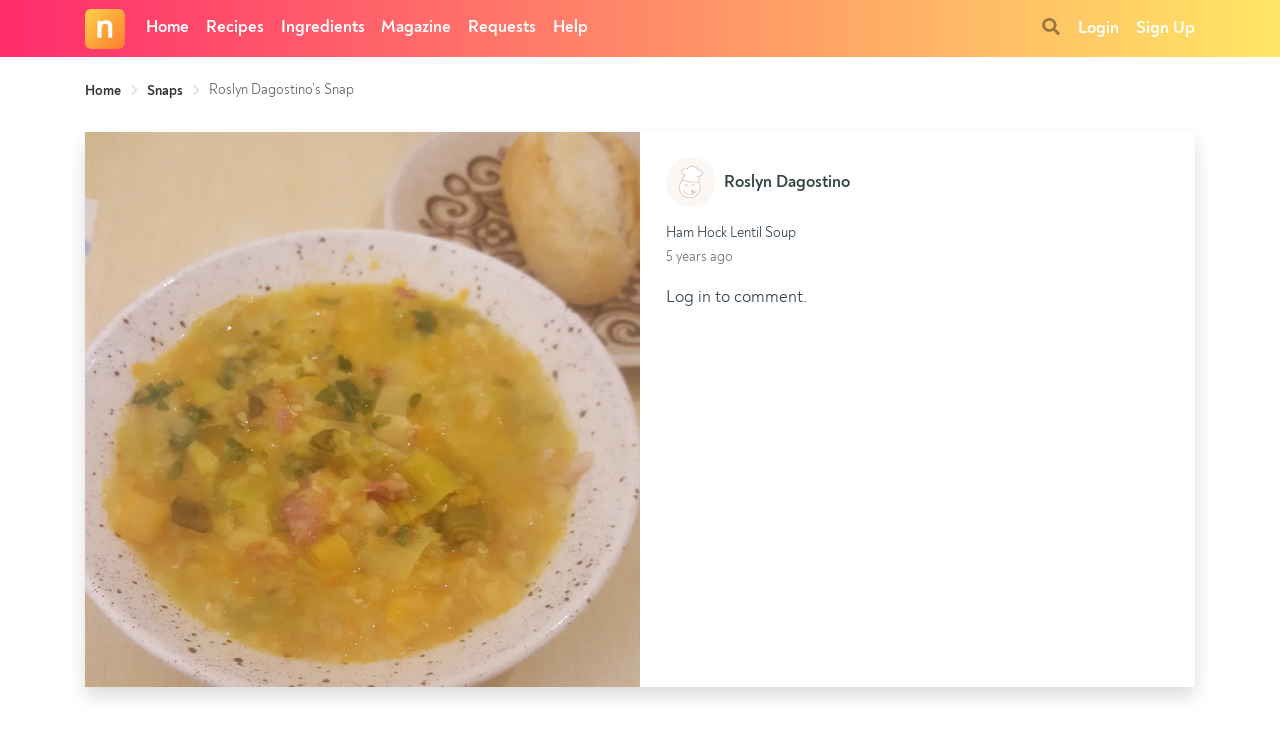

--- FILE ---
content_type: text/html; charset=utf-8
request_url: https://www.google.com/recaptcha/api2/anchor?ar=1&k=6LeAj3oUAAAAAEYYe6mt3uc9vwX1f8fMwj1Uvf8q&co=aHR0cHM6Ly93d3cubnlvbnlhY29va2luZy5jb206NDQz&hl=en&v=PoyoqOPhxBO7pBk68S4YbpHZ&size=invisible&anchor-ms=20000&execute-ms=30000&cb=49xxni2ifzbo
body_size: 48729
content:
<!DOCTYPE HTML><html dir="ltr" lang="en"><head><meta http-equiv="Content-Type" content="text/html; charset=UTF-8">
<meta http-equiv="X-UA-Compatible" content="IE=edge">
<title>reCAPTCHA</title>
<style type="text/css">
/* cyrillic-ext */
@font-face {
  font-family: 'Roboto';
  font-style: normal;
  font-weight: 400;
  font-stretch: 100%;
  src: url(//fonts.gstatic.com/s/roboto/v48/KFO7CnqEu92Fr1ME7kSn66aGLdTylUAMa3GUBHMdazTgWw.woff2) format('woff2');
  unicode-range: U+0460-052F, U+1C80-1C8A, U+20B4, U+2DE0-2DFF, U+A640-A69F, U+FE2E-FE2F;
}
/* cyrillic */
@font-face {
  font-family: 'Roboto';
  font-style: normal;
  font-weight: 400;
  font-stretch: 100%;
  src: url(//fonts.gstatic.com/s/roboto/v48/KFO7CnqEu92Fr1ME7kSn66aGLdTylUAMa3iUBHMdazTgWw.woff2) format('woff2');
  unicode-range: U+0301, U+0400-045F, U+0490-0491, U+04B0-04B1, U+2116;
}
/* greek-ext */
@font-face {
  font-family: 'Roboto';
  font-style: normal;
  font-weight: 400;
  font-stretch: 100%;
  src: url(//fonts.gstatic.com/s/roboto/v48/KFO7CnqEu92Fr1ME7kSn66aGLdTylUAMa3CUBHMdazTgWw.woff2) format('woff2');
  unicode-range: U+1F00-1FFF;
}
/* greek */
@font-face {
  font-family: 'Roboto';
  font-style: normal;
  font-weight: 400;
  font-stretch: 100%;
  src: url(//fonts.gstatic.com/s/roboto/v48/KFO7CnqEu92Fr1ME7kSn66aGLdTylUAMa3-UBHMdazTgWw.woff2) format('woff2');
  unicode-range: U+0370-0377, U+037A-037F, U+0384-038A, U+038C, U+038E-03A1, U+03A3-03FF;
}
/* math */
@font-face {
  font-family: 'Roboto';
  font-style: normal;
  font-weight: 400;
  font-stretch: 100%;
  src: url(//fonts.gstatic.com/s/roboto/v48/KFO7CnqEu92Fr1ME7kSn66aGLdTylUAMawCUBHMdazTgWw.woff2) format('woff2');
  unicode-range: U+0302-0303, U+0305, U+0307-0308, U+0310, U+0312, U+0315, U+031A, U+0326-0327, U+032C, U+032F-0330, U+0332-0333, U+0338, U+033A, U+0346, U+034D, U+0391-03A1, U+03A3-03A9, U+03B1-03C9, U+03D1, U+03D5-03D6, U+03F0-03F1, U+03F4-03F5, U+2016-2017, U+2034-2038, U+203C, U+2040, U+2043, U+2047, U+2050, U+2057, U+205F, U+2070-2071, U+2074-208E, U+2090-209C, U+20D0-20DC, U+20E1, U+20E5-20EF, U+2100-2112, U+2114-2115, U+2117-2121, U+2123-214F, U+2190, U+2192, U+2194-21AE, U+21B0-21E5, U+21F1-21F2, U+21F4-2211, U+2213-2214, U+2216-22FF, U+2308-230B, U+2310, U+2319, U+231C-2321, U+2336-237A, U+237C, U+2395, U+239B-23B7, U+23D0, U+23DC-23E1, U+2474-2475, U+25AF, U+25B3, U+25B7, U+25BD, U+25C1, U+25CA, U+25CC, U+25FB, U+266D-266F, U+27C0-27FF, U+2900-2AFF, U+2B0E-2B11, U+2B30-2B4C, U+2BFE, U+3030, U+FF5B, U+FF5D, U+1D400-1D7FF, U+1EE00-1EEFF;
}
/* symbols */
@font-face {
  font-family: 'Roboto';
  font-style: normal;
  font-weight: 400;
  font-stretch: 100%;
  src: url(//fonts.gstatic.com/s/roboto/v48/KFO7CnqEu92Fr1ME7kSn66aGLdTylUAMaxKUBHMdazTgWw.woff2) format('woff2');
  unicode-range: U+0001-000C, U+000E-001F, U+007F-009F, U+20DD-20E0, U+20E2-20E4, U+2150-218F, U+2190, U+2192, U+2194-2199, U+21AF, U+21E6-21F0, U+21F3, U+2218-2219, U+2299, U+22C4-22C6, U+2300-243F, U+2440-244A, U+2460-24FF, U+25A0-27BF, U+2800-28FF, U+2921-2922, U+2981, U+29BF, U+29EB, U+2B00-2BFF, U+4DC0-4DFF, U+FFF9-FFFB, U+10140-1018E, U+10190-1019C, U+101A0, U+101D0-101FD, U+102E0-102FB, U+10E60-10E7E, U+1D2C0-1D2D3, U+1D2E0-1D37F, U+1F000-1F0FF, U+1F100-1F1AD, U+1F1E6-1F1FF, U+1F30D-1F30F, U+1F315, U+1F31C, U+1F31E, U+1F320-1F32C, U+1F336, U+1F378, U+1F37D, U+1F382, U+1F393-1F39F, U+1F3A7-1F3A8, U+1F3AC-1F3AF, U+1F3C2, U+1F3C4-1F3C6, U+1F3CA-1F3CE, U+1F3D4-1F3E0, U+1F3ED, U+1F3F1-1F3F3, U+1F3F5-1F3F7, U+1F408, U+1F415, U+1F41F, U+1F426, U+1F43F, U+1F441-1F442, U+1F444, U+1F446-1F449, U+1F44C-1F44E, U+1F453, U+1F46A, U+1F47D, U+1F4A3, U+1F4B0, U+1F4B3, U+1F4B9, U+1F4BB, U+1F4BF, U+1F4C8-1F4CB, U+1F4D6, U+1F4DA, U+1F4DF, U+1F4E3-1F4E6, U+1F4EA-1F4ED, U+1F4F7, U+1F4F9-1F4FB, U+1F4FD-1F4FE, U+1F503, U+1F507-1F50B, U+1F50D, U+1F512-1F513, U+1F53E-1F54A, U+1F54F-1F5FA, U+1F610, U+1F650-1F67F, U+1F687, U+1F68D, U+1F691, U+1F694, U+1F698, U+1F6AD, U+1F6B2, U+1F6B9-1F6BA, U+1F6BC, U+1F6C6-1F6CF, U+1F6D3-1F6D7, U+1F6E0-1F6EA, U+1F6F0-1F6F3, U+1F6F7-1F6FC, U+1F700-1F7FF, U+1F800-1F80B, U+1F810-1F847, U+1F850-1F859, U+1F860-1F887, U+1F890-1F8AD, U+1F8B0-1F8BB, U+1F8C0-1F8C1, U+1F900-1F90B, U+1F93B, U+1F946, U+1F984, U+1F996, U+1F9E9, U+1FA00-1FA6F, U+1FA70-1FA7C, U+1FA80-1FA89, U+1FA8F-1FAC6, U+1FACE-1FADC, U+1FADF-1FAE9, U+1FAF0-1FAF8, U+1FB00-1FBFF;
}
/* vietnamese */
@font-face {
  font-family: 'Roboto';
  font-style: normal;
  font-weight: 400;
  font-stretch: 100%;
  src: url(//fonts.gstatic.com/s/roboto/v48/KFO7CnqEu92Fr1ME7kSn66aGLdTylUAMa3OUBHMdazTgWw.woff2) format('woff2');
  unicode-range: U+0102-0103, U+0110-0111, U+0128-0129, U+0168-0169, U+01A0-01A1, U+01AF-01B0, U+0300-0301, U+0303-0304, U+0308-0309, U+0323, U+0329, U+1EA0-1EF9, U+20AB;
}
/* latin-ext */
@font-face {
  font-family: 'Roboto';
  font-style: normal;
  font-weight: 400;
  font-stretch: 100%;
  src: url(//fonts.gstatic.com/s/roboto/v48/KFO7CnqEu92Fr1ME7kSn66aGLdTylUAMa3KUBHMdazTgWw.woff2) format('woff2');
  unicode-range: U+0100-02BA, U+02BD-02C5, U+02C7-02CC, U+02CE-02D7, U+02DD-02FF, U+0304, U+0308, U+0329, U+1D00-1DBF, U+1E00-1E9F, U+1EF2-1EFF, U+2020, U+20A0-20AB, U+20AD-20C0, U+2113, U+2C60-2C7F, U+A720-A7FF;
}
/* latin */
@font-face {
  font-family: 'Roboto';
  font-style: normal;
  font-weight: 400;
  font-stretch: 100%;
  src: url(//fonts.gstatic.com/s/roboto/v48/KFO7CnqEu92Fr1ME7kSn66aGLdTylUAMa3yUBHMdazQ.woff2) format('woff2');
  unicode-range: U+0000-00FF, U+0131, U+0152-0153, U+02BB-02BC, U+02C6, U+02DA, U+02DC, U+0304, U+0308, U+0329, U+2000-206F, U+20AC, U+2122, U+2191, U+2193, U+2212, U+2215, U+FEFF, U+FFFD;
}
/* cyrillic-ext */
@font-face {
  font-family: 'Roboto';
  font-style: normal;
  font-weight: 500;
  font-stretch: 100%;
  src: url(//fonts.gstatic.com/s/roboto/v48/KFO7CnqEu92Fr1ME7kSn66aGLdTylUAMa3GUBHMdazTgWw.woff2) format('woff2');
  unicode-range: U+0460-052F, U+1C80-1C8A, U+20B4, U+2DE0-2DFF, U+A640-A69F, U+FE2E-FE2F;
}
/* cyrillic */
@font-face {
  font-family: 'Roboto';
  font-style: normal;
  font-weight: 500;
  font-stretch: 100%;
  src: url(//fonts.gstatic.com/s/roboto/v48/KFO7CnqEu92Fr1ME7kSn66aGLdTylUAMa3iUBHMdazTgWw.woff2) format('woff2');
  unicode-range: U+0301, U+0400-045F, U+0490-0491, U+04B0-04B1, U+2116;
}
/* greek-ext */
@font-face {
  font-family: 'Roboto';
  font-style: normal;
  font-weight: 500;
  font-stretch: 100%;
  src: url(//fonts.gstatic.com/s/roboto/v48/KFO7CnqEu92Fr1ME7kSn66aGLdTylUAMa3CUBHMdazTgWw.woff2) format('woff2');
  unicode-range: U+1F00-1FFF;
}
/* greek */
@font-face {
  font-family: 'Roboto';
  font-style: normal;
  font-weight: 500;
  font-stretch: 100%;
  src: url(//fonts.gstatic.com/s/roboto/v48/KFO7CnqEu92Fr1ME7kSn66aGLdTylUAMa3-UBHMdazTgWw.woff2) format('woff2');
  unicode-range: U+0370-0377, U+037A-037F, U+0384-038A, U+038C, U+038E-03A1, U+03A3-03FF;
}
/* math */
@font-face {
  font-family: 'Roboto';
  font-style: normal;
  font-weight: 500;
  font-stretch: 100%;
  src: url(//fonts.gstatic.com/s/roboto/v48/KFO7CnqEu92Fr1ME7kSn66aGLdTylUAMawCUBHMdazTgWw.woff2) format('woff2');
  unicode-range: U+0302-0303, U+0305, U+0307-0308, U+0310, U+0312, U+0315, U+031A, U+0326-0327, U+032C, U+032F-0330, U+0332-0333, U+0338, U+033A, U+0346, U+034D, U+0391-03A1, U+03A3-03A9, U+03B1-03C9, U+03D1, U+03D5-03D6, U+03F0-03F1, U+03F4-03F5, U+2016-2017, U+2034-2038, U+203C, U+2040, U+2043, U+2047, U+2050, U+2057, U+205F, U+2070-2071, U+2074-208E, U+2090-209C, U+20D0-20DC, U+20E1, U+20E5-20EF, U+2100-2112, U+2114-2115, U+2117-2121, U+2123-214F, U+2190, U+2192, U+2194-21AE, U+21B0-21E5, U+21F1-21F2, U+21F4-2211, U+2213-2214, U+2216-22FF, U+2308-230B, U+2310, U+2319, U+231C-2321, U+2336-237A, U+237C, U+2395, U+239B-23B7, U+23D0, U+23DC-23E1, U+2474-2475, U+25AF, U+25B3, U+25B7, U+25BD, U+25C1, U+25CA, U+25CC, U+25FB, U+266D-266F, U+27C0-27FF, U+2900-2AFF, U+2B0E-2B11, U+2B30-2B4C, U+2BFE, U+3030, U+FF5B, U+FF5D, U+1D400-1D7FF, U+1EE00-1EEFF;
}
/* symbols */
@font-face {
  font-family: 'Roboto';
  font-style: normal;
  font-weight: 500;
  font-stretch: 100%;
  src: url(//fonts.gstatic.com/s/roboto/v48/KFO7CnqEu92Fr1ME7kSn66aGLdTylUAMaxKUBHMdazTgWw.woff2) format('woff2');
  unicode-range: U+0001-000C, U+000E-001F, U+007F-009F, U+20DD-20E0, U+20E2-20E4, U+2150-218F, U+2190, U+2192, U+2194-2199, U+21AF, U+21E6-21F0, U+21F3, U+2218-2219, U+2299, U+22C4-22C6, U+2300-243F, U+2440-244A, U+2460-24FF, U+25A0-27BF, U+2800-28FF, U+2921-2922, U+2981, U+29BF, U+29EB, U+2B00-2BFF, U+4DC0-4DFF, U+FFF9-FFFB, U+10140-1018E, U+10190-1019C, U+101A0, U+101D0-101FD, U+102E0-102FB, U+10E60-10E7E, U+1D2C0-1D2D3, U+1D2E0-1D37F, U+1F000-1F0FF, U+1F100-1F1AD, U+1F1E6-1F1FF, U+1F30D-1F30F, U+1F315, U+1F31C, U+1F31E, U+1F320-1F32C, U+1F336, U+1F378, U+1F37D, U+1F382, U+1F393-1F39F, U+1F3A7-1F3A8, U+1F3AC-1F3AF, U+1F3C2, U+1F3C4-1F3C6, U+1F3CA-1F3CE, U+1F3D4-1F3E0, U+1F3ED, U+1F3F1-1F3F3, U+1F3F5-1F3F7, U+1F408, U+1F415, U+1F41F, U+1F426, U+1F43F, U+1F441-1F442, U+1F444, U+1F446-1F449, U+1F44C-1F44E, U+1F453, U+1F46A, U+1F47D, U+1F4A3, U+1F4B0, U+1F4B3, U+1F4B9, U+1F4BB, U+1F4BF, U+1F4C8-1F4CB, U+1F4D6, U+1F4DA, U+1F4DF, U+1F4E3-1F4E6, U+1F4EA-1F4ED, U+1F4F7, U+1F4F9-1F4FB, U+1F4FD-1F4FE, U+1F503, U+1F507-1F50B, U+1F50D, U+1F512-1F513, U+1F53E-1F54A, U+1F54F-1F5FA, U+1F610, U+1F650-1F67F, U+1F687, U+1F68D, U+1F691, U+1F694, U+1F698, U+1F6AD, U+1F6B2, U+1F6B9-1F6BA, U+1F6BC, U+1F6C6-1F6CF, U+1F6D3-1F6D7, U+1F6E0-1F6EA, U+1F6F0-1F6F3, U+1F6F7-1F6FC, U+1F700-1F7FF, U+1F800-1F80B, U+1F810-1F847, U+1F850-1F859, U+1F860-1F887, U+1F890-1F8AD, U+1F8B0-1F8BB, U+1F8C0-1F8C1, U+1F900-1F90B, U+1F93B, U+1F946, U+1F984, U+1F996, U+1F9E9, U+1FA00-1FA6F, U+1FA70-1FA7C, U+1FA80-1FA89, U+1FA8F-1FAC6, U+1FACE-1FADC, U+1FADF-1FAE9, U+1FAF0-1FAF8, U+1FB00-1FBFF;
}
/* vietnamese */
@font-face {
  font-family: 'Roboto';
  font-style: normal;
  font-weight: 500;
  font-stretch: 100%;
  src: url(//fonts.gstatic.com/s/roboto/v48/KFO7CnqEu92Fr1ME7kSn66aGLdTylUAMa3OUBHMdazTgWw.woff2) format('woff2');
  unicode-range: U+0102-0103, U+0110-0111, U+0128-0129, U+0168-0169, U+01A0-01A1, U+01AF-01B0, U+0300-0301, U+0303-0304, U+0308-0309, U+0323, U+0329, U+1EA0-1EF9, U+20AB;
}
/* latin-ext */
@font-face {
  font-family: 'Roboto';
  font-style: normal;
  font-weight: 500;
  font-stretch: 100%;
  src: url(//fonts.gstatic.com/s/roboto/v48/KFO7CnqEu92Fr1ME7kSn66aGLdTylUAMa3KUBHMdazTgWw.woff2) format('woff2');
  unicode-range: U+0100-02BA, U+02BD-02C5, U+02C7-02CC, U+02CE-02D7, U+02DD-02FF, U+0304, U+0308, U+0329, U+1D00-1DBF, U+1E00-1E9F, U+1EF2-1EFF, U+2020, U+20A0-20AB, U+20AD-20C0, U+2113, U+2C60-2C7F, U+A720-A7FF;
}
/* latin */
@font-face {
  font-family: 'Roboto';
  font-style: normal;
  font-weight: 500;
  font-stretch: 100%;
  src: url(//fonts.gstatic.com/s/roboto/v48/KFO7CnqEu92Fr1ME7kSn66aGLdTylUAMa3yUBHMdazQ.woff2) format('woff2');
  unicode-range: U+0000-00FF, U+0131, U+0152-0153, U+02BB-02BC, U+02C6, U+02DA, U+02DC, U+0304, U+0308, U+0329, U+2000-206F, U+20AC, U+2122, U+2191, U+2193, U+2212, U+2215, U+FEFF, U+FFFD;
}
/* cyrillic-ext */
@font-face {
  font-family: 'Roboto';
  font-style: normal;
  font-weight: 900;
  font-stretch: 100%;
  src: url(//fonts.gstatic.com/s/roboto/v48/KFO7CnqEu92Fr1ME7kSn66aGLdTylUAMa3GUBHMdazTgWw.woff2) format('woff2');
  unicode-range: U+0460-052F, U+1C80-1C8A, U+20B4, U+2DE0-2DFF, U+A640-A69F, U+FE2E-FE2F;
}
/* cyrillic */
@font-face {
  font-family: 'Roboto';
  font-style: normal;
  font-weight: 900;
  font-stretch: 100%;
  src: url(//fonts.gstatic.com/s/roboto/v48/KFO7CnqEu92Fr1ME7kSn66aGLdTylUAMa3iUBHMdazTgWw.woff2) format('woff2');
  unicode-range: U+0301, U+0400-045F, U+0490-0491, U+04B0-04B1, U+2116;
}
/* greek-ext */
@font-face {
  font-family: 'Roboto';
  font-style: normal;
  font-weight: 900;
  font-stretch: 100%;
  src: url(//fonts.gstatic.com/s/roboto/v48/KFO7CnqEu92Fr1ME7kSn66aGLdTylUAMa3CUBHMdazTgWw.woff2) format('woff2');
  unicode-range: U+1F00-1FFF;
}
/* greek */
@font-face {
  font-family: 'Roboto';
  font-style: normal;
  font-weight: 900;
  font-stretch: 100%;
  src: url(//fonts.gstatic.com/s/roboto/v48/KFO7CnqEu92Fr1ME7kSn66aGLdTylUAMa3-UBHMdazTgWw.woff2) format('woff2');
  unicode-range: U+0370-0377, U+037A-037F, U+0384-038A, U+038C, U+038E-03A1, U+03A3-03FF;
}
/* math */
@font-face {
  font-family: 'Roboto';
  font-style: normal;
  font-weight: 900;
  font-stretch: 100%;
  src: url(//fonts.gstatic.com/s/roboto/v48/KFO7CnqEu92Fr1ME7kSn66aGLdTylUAMawCUBHMdazTgWw.woff2) format('woff2');
  unicode-range: U+0302-0303, U+0305, U+0307-0308, U+0310, U+0312, U+0315, U+031A, U+0326-0327, U+032C, U+032F-0330, U+0332-0333, U+0338, U+033A, U+0346, U+034D, U+0391-03A1, U+03A3-03A9, U+03B1-03C9, U+03D1, U+03D5-03D6, U+03F0-03F1, U+03F4-03F5, U+2016-2017, U+2034-2038, U+203C, U+2040, U+2043, U+2047, U+2050, U+2057, U+205F, U+2070-2071, U+2074-208E, U+2090-209C, U+20D0-20DC, U+20E1, U+20E5-20EF, U+2100-2112, U+2114-2115, U+2117-2121, U+2123-214F, U+2190, U+2192, U+2194-21AE, U+21B0-21E5, U+21F1-21F2, U+21F4-2211, U+2213-2214, U+2216-22FF, U+2308-230B, U+2310, U+2319, U+231C-2321, U+2336-237A, U+237C, U+2395, U+239B-23B7, U+23D0, U+23DC-23E1, U+2474-2475, U+25AF, U+25B3, U+25B7, U+25BD, U+25C1, U+25CA, U+25CC, U+25FB, U+266D-266F, U+27C0-27FF, U+2900-2AFF, U+2B0E-2B11, U+2B30-2B4C, U+2BFE, U+3030, U+FF5B, U+FF5D, U+1D400-1D7FF, U+1EE00-1EEFF;
}
/* symbols */
@font-face {
  font-family: 'Roboto';
  font-style: normal;
  font-weight: 900;
  font-stretch: 100%;
  src: url(//fonts.gstatic.com/s/roboto/v48/KFO7CnqEu92Fr1ME7kSn66aGLdTylUAMaxKUBHMdazTgWw.woff2) format('woff2');
  unicode-range: U+0001-000C, U+000E-001F, U+007F-009F, U+20DD-20E0, U+20E2-20E4, U+2150-218F, U+2190, U+2192, U+2194-2199, U+21AF, U+21E6-21F0, U+21F3, U+2218-2219, U+2299, U+22C4-22C6, U+2300-243F, U+2440-244A, U+2460-24FF, U+25A0-27BF, U+2800-28FF, U+2921-2922, U+2981, U+29BF, U+29EB, U+2B00-2BFF, U+4DC0-4DFF, U+FFF9-FFFB, U+10140-1018E, U+10190-1019C, U+101A0, U+101D0-101FD, U+102E0-102FB, U+10E60-10E7E, U+1D2C0-1D2D3, U+1D2E0-1D37F, U+1F000-1F0FF, U+1F100-1F1AD, U+1F1E6-1F1FF, U+1F30D-1F30F, U+1F315, U+1F31C, U+1F31E, U+1F320-1F32C, U+1F336, U+1F378, U+1F37D, U+1F382, U+1F393-1F39F, U+1F3A7-1F3A8, U+1F3AC-1F3AF, U+1F3C2, U+1F3C4-1F3C6, U+1F3CA-1F3CE, U+1F3D4-1F3E0, U+1F3ED, U+1F3F1-1F3F3, U+1F3F5-1F3F7, U+1F408, U+1F415, U+1F41F, U+1F426, U+1F43F, U+1F441-1F442, U+1F444, U+1F446-1F449, U+1F44C-1F44E, U+1F453, U+1F46A, U+1F47D, U+1F4A3, U+1F4B0, U+1F4B3, U+1F4B9, U+1F4BB, U+1F4BF, U+1F4C8-1F4CB, U+1F4D6, U+1F4DA, U+1F4DF, U+1F4E3-1F4E6, U+1F4EA-1F4ED, U+1F4F7, U+1F4F9-1F4FB, U+1F4FD-1F4FE, U+1F503, U+1F507-1F50B, U+1F50D, U+1F512-1F513, U+1F53E-1F54A, U+1F54F-1F5FA, U+1F610, U+1F650-1F67F, U+1F687, U+1F68D, U+1F691, U+1F694, U+1F698, U+1F6AD, U+1F6B2, U+1F6B9-1F6BA, U+1F6BC, U+1F6C6-1F6CF, U+1F6D3-1F6D7, U+1F6E0-1F6EA, U+1F6F0-1F6F3, U+1F6F7-1F6FC, U+1F700-1F7FF, U+1F800-1F80B, U+1F810-1F847, U+1F850-1F859, U+1F860-1F887, U+1F890-1F8AD, U+1F8B0-1F8BB, U+1F8C0-1F8C1, U+1F900-1F90B, U+1F93B, U+1F946, U+1F984, U+1F996, U+1F9E9, U+1FA00-1FA6F, U+1FA70-1FA7C, U+1FA80-1FA89, U+1FA8F-1FAC6, U+1FACE-1FADC, U+1FADF-1FAE9, U+1FAF0-1FAF8, U+1FB00-1FBFF;
}
/* vietnamese */
@font-face {
  font-family: 'Roboto';
  font-style: normal;
  font-weight: 900;
  font-stretch: 100%;
  src: url(//fonts.gstatic.com/s/roboto/v48/KFO7CnqEu92Fr1ME7kSn66aGLdTylUAMa3OUBHMdazTgWw.woff2) format('woff2');
  unicode-range: U+0102-0103, U+0110-0111, U+0128-0129, U+0168-0169, U+01A0-01A1, U+01AF-01B0, U+0300-0301, U+0303-0304, U+0308-0309, U+0323, U+0329, U+1EA0-1EF9, U+20AB;
}
/* latin-ext */
@font-face {
  font-family: 'Roboto';
  font-style: normal;
  font-weight: 900;
  font-stretch: 100%;
  src: url(//fonts.gstatic.com/s/roboto/v48/KFO7CnqEu92Fr1ME7kSn66aGLdTylUAMa3KUBHMdazTgWw.woff2) format('woff2');
  unicode-range: U+0100-02BA, U+02BD-02C5, U+02C7-02CC, U+02CE-02D7, U+02DD-02FF, U+0304, U+0308, U+0329, U+1D00-1DBF, U+1E00-1E9F, U+1EF2-1EFF, U+2020, U+20A0-20AB, U+20AD-20C0, U+2113, U+2C60-2C7F, U+A720-A7FF;
}
/* latin */
@font-face {
  font-family: 'Roboto';
  font-style: normal;
  font-weight: 900;
  font-stretch: 100%;
  src: url(//fonts.gstatic.com/s/roboto/v48/KFO7CnqEu92Fr1ME7kSn66aGLdTylUAMa3yUBHMdazQ.woff2) format('woff2');
  unicode-range: U+0000-00FF, U+0131, U+0152-0153, U+02BB-02BC, U+02C6, U+02DA, U+02DC, U+0304, U+0308, U+0329, U+2000-206F, U+20AC, U+2122, U+2191, U+2193, U+2212, U+2215, U+FEFF, U+FFFD;
}

</style>
<link rel="stylesheet" type="text/css" href="https://www.gstatic.com/recaptcha/releases/PoyoqOPhxBO7pBk68S4YbpHZ/styles__ltr.css">
<script nonce="pgcOYuLlm_2z1RqDj4a2tw" type="text/javascript">window['__recaptcha_api'] = 'https://www.google.com/recaptcha/api2/';</script>
<script type="text/javascript" src="https://www.gstatic.com/recaptcha/releases/PoyoqOPhxBO7pBk68S4YbpHZ/recaptcha__en.js" nonce="pgcOYuLlm_2z1RqDj4a2tw">
      
    </script></head>
<body><div id="rc-anchor-alert" class="rc-anchor-alert"></div>
<input type="hidden" id="recaptcha-token" value="[base64]">
<script type="text/javascript" nonce="pgcOYuLlm_2z1RqDj4a2tw">
      recaptcha.anchor.Main.init("[\x22ainput\x22,[\x22bgdata\x22,\x22\x22,\[base64]/[base64]/[base64]/ZyhXLGgpOnEoW04sMjEsbF0sVywwKSxoKSxmYWxzZSxmYWxzZSl9Y2F0Y2goayl7RygzNTgsVyk/[base64]/[base64]/[base64]/[base64]/[base64]/[base64]/[base64]/bmV3IEJbT10oRFswXSk6dz09Mj9uZXcgQltPXShEWzBdLERbMV0pOnc9PTM/bmV3IEJbT10oRFswXSxEWzFdLERbMl0pOnc9PTQ/[base64]/[base64]/[base64]/[base64]/[base64]\\u003d\x22,\[base64]\\u003d\\u003d\x22,\[base64]/CmsOuXcOqwogWIDgVCcKJEXvDjRFDwqTDtsOyOFzCgBTCm8OVHsK6WcKdXsOmwqXCg043wp0OwqPDrlPCtsO/[base64]/Ch8OCw5nDmcORDsKFQsORwotJB8OzQsOHaEHCkcKyw6fDiCjCvsKowp0JwrHCrsKvwpjCv1NewrPDjcOKIMOGSMOWHcOGE8O1w79JwpfCuMOow5/CrcO9w7XDncOlYcKnw5Qtw7NaBsKdw48FwpzDhggRX1o4w75DwqpRHBl5Y8O4wobCg8KQw47CmSDDjCgkJMOnecOCQMOHw6PCmMOTaAfDo2NuESvDs8OLG8OuL18/aMO/JHzDi8OQIsK+wqbCosOfNcKYw6LDmHTDkibCvW/CuMOdw4XDrMKgM1cSHXtwMwzClMOww4HCsMKEwp7DtcOLTsK9FyliJmMqwpwDacObIhHDvcKBwokIw7vChFA9wp/Ct8K/wq/CoDvDn8OYw63DscO9wrB0wpdsPMKRwo7DmMKdPcO/[base64]/CkcO8wpBTwoJiwovCqcOrwrPDi1sow6h1wooMfMKJNsKYfQghDcKVw4/CvwtKcFnDicOOKil9dsKrCSkBwoNuYUTDscKiB8KAcTnDiWfCtX8zEcO3w5kcWS8iE2fDkcOkMFrCl8O4wpZ9OMKnwojDvMOvYsOiWcK9wrLDq8KFwprDjz1tw7vCosKKdMKAZ8KDccKDCU3Csm3DisOiGcO/[base64]/DqmvChcKiShJjWjzDncKncx7ChsO3w4rDiifDrjM3ccKpw45Gw6nDpCMuwp3Dh1BPMMOkw5J3w6xJw7R2JsKcdMKLJcOvecKiwq8Ewr5ww7YAWcOLZMOlCsOsw4vCm8K0wpvCpB5IwrzCqkcuJMOtVsKcbsKTWMOzDRFyXsO/w7HDj8OmwpjCvsKXf29DcsKWW35Qwr/[base64]/DnV7CrWUlYcKmYMK8wqvDrMKFwo3DpgXDrHLCjmXCsMKAw60CGgLDrRHCohvChMKdMMOOw4dBwoMVZMKVWn9Rw6h8aHZ/woHCpsOWJcKiBCjDpUPClMOhwoXCuxNqwprDm3XDt3MJFCbDmEEaUCHDp8OAAcOTw6wEw7k2w5s5QRhzLFfCo8K+w6PCnmJ1w4fCgBTDsSzDksKmw7I9L0IOUMK9w5TDt8K3bsOSw7J1wrUlw6RRMMK/wp1Zw7UiwpVJVcODPDVXdcKKw7wZwojDgcO8wqIAw6bDhCrDrDTCh8OhKVdaKcO8QcK6GEs6w4dbwqZ5w6scwqEDwrHCswfDpsObBMKBw7h4w6fChMKxbcKzw6jDuh5cYyrDvx3Cq8K1JMKkPsO2NhNLw6Uiw7rDp3Y5wozCoEhaTsOWTWbCm8O/AcOoSUJNGMOAw5E4w68dw5bDvyTDsyhKw79mQ3TCjsOGw5bDhcKRwqoeQB8tw5FFwpPDoMO8w64rwoEswqbCumoAw6BUw6tWw7YUw65Iwr/CncKwM3jCjEZzwrJ6TgwhwpzCv8OPH8OpG2PDtcKEXcKSwrvDksO9LsKxwpbCgcOuwrA6w7k+BMKbw6ICwpgqGk56bUlwHsKwU3nDp8KzXcOzacKSw4ETw7U1ZCk1RsOzwpLDjWUrLMKFwr/Ch8OSwqPDogMOwrbCkWJMwr0Sw75Lw67DhsObwp8qXMKcFn4zDzXCty9Tw41yPARaw6rCqsKhw6jCv3Mmw5rDucOwCyjDhsOjw6fDrsK/wqHCpHXDu8KnX8OtCsOnwp/CqcKnwrvCtsKCw5fCksK/wodERiFFwonDmmDCljhvS8K8ZMO7wrTClMOfw6EewrfCscKow70NbQFtB3V3wpVBwp3DkMOPeMOXOiPCsMOWwqnDksKUf8KmZcOKR8KcVMKPXwHDtgDDuC/DvnTDhsO7KznDoGvDv8Kfw6UHwpTDrC1+wpnDrsObRMObbkBSDFIpw41TQ8Kbw7nDqXVAccKLwrUFw4sIL1/CoFscVWEwHzbCiU1JYw3Dui/DmFJjw4HDnTRww5fCqcOKZXpJwrvCm8KSw5lSw4tiwqdTTMOiw7/CmijDtATCqllBwrfDomjDjMO+wpQIw7ZsT8KCwrjDj8KYwrVrwpofw5jDsU7CuRBNQy/[base64]/DvEDCo8KWw5dqw4AhAl80PcK2wpPCrQXCkcONwpnCgydUAWd2ZxHCn0V2w7LDkCZTwoFIdkLCoMKcw6LDgsOsZWLCoBHCssKkEMOUF30vwr7DjsKAw5/CgWExXsO8EsOhw4bCgVLClGbCt0XCihTCrQFACcK1PVNAOSsYwoQdZMOSw64HWMKebT0rdG/DsAXCisKyJxTClRETG8KNL3LDgcO7djXDr8KLEsOaACx9w5nDpMOMJirCvsOcLEXDi0BmwpZDwowwwr8uwpFwwpk5ey/[base64]/CnsK2OBgswo/CnMKtwqx6wrxuHsK8FsOsTsOpw450w7XDth3CrMO1IhTCr0vClcKnYCvChcOGbcOLw7jCusOFwpoowod6bmPDucOlIiQRwonDiifCsEPDm04yECkIwp7DkGwWPE/Dv07DqMOkfiB8w7NzNgs9V8K0XcO5YFLCunrClcO8w4cJwr1yZHB0w5o8w4LDvC3CnmZYM8OaKWMRwqdJbMKhE8Ojw7XCmAtVwr9tw6DChW7CsELDqcO+FXfDkyvCgSxUw4M5QXLDisKvwrBxHsOHw7fDvE7CmmjCpQ53VsO3c8OkcMOHWDMuBXBJwrwtw4/CtAIyAsOkwrDDrsKlwqw/[base64]/w6vCrcKrw4zCmMK0w70DUMOpwqDDiSfDjsOOAsOpMDLCncO7cTrDtsK+w4xywqjCucOwwrckMhvCscKISTw4w5XCiA1Mw5/[base64]/DgMKHw7/CuD3CiDzDkVBifMOswrzCrMKxw4/[base64]/DrXnCvsKJHcOhwrzCg8KuwojDl8OmwocoCmxOGEczGSFeQcOSworDmgfCnA5jwokhw63ChMOsw6ICwqDDrMOLWFMDwplXMsKUASDCpcO+KMK2OhYTw4XChhfDn8KjXGhvH8ONwrHDghUVw4LDl8O/w4d2w4PCsh87PcKwTcOdGEzCl8K0ABECwqYQUsKqGW/DtCZvwrUBw7cxwq1aGRrCjgnDkGrDlS/Ch3PDvcO7UAJlT2Ykw6HDvjsRw7rCs8KBw5slwoPDqsK+fUoZw7V1wpdSOsKtDmXCgEvDqcOiOF1XQkTCl8OoIwfCkkRAw4cvw75CeAgOPELCnMKAZl7CicKFYcKNR8ODwpR4ccKYcVgew6DDtXzDtiMbwrs7WwNEw5tqwofDvnfDsTYeJEZywr/Dh8KWw6wHwrcbNcKCwp8xwpLCj8OCw7bDgQrDvsKfw7TDoGJUKDPCkcOAw7gSfsO7w4p7w4HCh3JQw6VbZ1dBFsKYw6h3wrbDpMKWw4RCb8KXOcO+X8KSEUNrw6UPw7/CssOAw4jCr0HDu2dofkMAw4XCkgRNw69PU8KOwq5zbMKINwFDS24yTMKSwo/Cpg4NLsOIwoJRRMKMH8K/wo/DgXAVw5HCr8ODwp5vw5IAAcOKwpHCm1DCgsKQwrHDtcOQWcKUDinDngPCtj7DhcK2wpTCrsO+w6dDwpU0w77Dm0rCvMO8wobDmUrCpsKED0d4wr8+w4F3fcKpwqIcXsKKw7vDuRzDk2PDlWwmw45awqHDjw/CkcKhVcONwqTClcK7wrYOGD/CkT1cwospwqFww5k3w71hA8O0QCXDqMOCwpnCg8KqVThLwoUOGz1ywpbDuTnCniU+RMOLFETDiXTDisOLw4rDtglTw53CocKUw5MlYMK/wqrDmyPDhnbDoBA6wrbDmXzDgH0kEsOnDMKfwobDvy/[base64]/w5HClHbCvCXCmMKHw7d9dDFYwpIQw4LDqcKYw6oGw47DrT5mwqHCjMOBeWlZwo8zw4sQw7s0w70oEsOtw7VGcXInN2PCnWY6F34cwrDCnxx+U33CmA3DiMKBAcOObXnCnUJTGcKqwq/CjTUVw5PCvnLCtMOKfcKVLnIFY8KQw7A7w7sATcKpUMK1JnPDq8OETHASw4PCuyZZb8OowqnClsKOw4jDssKvwqldw44ww6NXw5lJw6TCjHZWw7BdPA7CkMOeVMO8w41Ow5bDtTpaw6BAw6LCrn/DvSDCtcKMwpZYA8O+OcKfQhPCq8KWcMKjw7Vxw5rCmzxrw7ItK2XDqD5Rw64sBjxtRkPCs8KfwobDhcOEeSZjwpbDtVQ/ccKuFR9ewpxSwo/Cs1PDpUnDr0XCnMOkwpUSw4dswpXClcONa8O9VhzCgcKKwoYPwptIw5MEw59FwpAPwrtqw4M/BQddw4MAKkMscQnCnHUzw7TDt8K3w5vCnMKFasO2GcOYw5ZiwoFOXmzCsRgbbHUEwpDDkAoew6rDssKyw71ufAZVwozCkcKFS2/[base64]/w6ggw7zCksONVUHDsmdEwqTDp3d3R8KUwrZ0woXChynCpUp7LmQhw7DDqsKdw6lwwpd5w4zDmsKoR3XCs8Kbw6czw4giS8OEV1HDq8OgwrnCi8KIwqjDqURRw57Diitjwo4TaEXCgcK1KypyeSA5HsOZSsO+BU9DPsO0w5zDnnBWwpccA2/DoS5Fw7zChX/DnsKidgVTw4/[base64]/CosKhw6bCtHghH8O0w50Aw5fCvsKzwrdmwoxKKnQ8TsOtw5Agw78dTRHDs3vDk8OOOi/DkMOLwrHCvQ3Dgy9TIBoOGhbCqW/CkcOxXjRGw63CrsKtNzk9BMODJEoPwpcww7Z/IMOow4fCng8bw5UgMEbCtRzDksOXw5wAKMKeZMODwpUQdQ7Du8KHw5/DlMKOw4PCjcK/YAzCs8KuM8KQw6MxUGJFASrCgsKEw6TDkcOawpPDjiwtE35XZlLCnMKMUMOMf8KOw4XDv8OywoN0cMObS8KYw7vDocOPwqjCsRwXGcKqBAleHMKKw7AES8KCWMKnw7HCvMK9VR9bMXTDjsOOZsKUOGYzciPDo8KtHGl/Y0cewosxw4ZZHsO4wrxqw53DrilKYkPCtMKFw5F8wqA+OFQ/w63DlMOLM8KEVSbCo8OYw5fCmsKOw6bDhsKwwq/DuQfDh8KzwrUTwqXCr8KTOXrCtAtUesKawrjDmMO5wqRbw6tNUMO1w7pyB8OSRsOqw5nDggsVw5rDo8O8V8KFwqdhHEE2wpBow5HCi8OWwrnCtzzCq8OjcwbDuMKxwofDvk5Iw4N1wrYxCMK/w5VRwrzCjx5qSnhawqfDpGrChHkuwqAmworDlcK9MsO8wqUKw7lrUMO0w6F/[base64]/DtcK8PnXCgsKHaGjCtsOLFjnDu8KaR1PDgm0sI8OuX8Onwq7DkcKJwqTCjA/[base64]/[base64]/DicOqwqk0T1Q3UcKIfn3CjcKgUMKWw7kqw5Yww4ZIA3YnwqLCo8Okw4nDqHIMw7djw51Vw4cpwo/CkG/[base64]/YBJoP1wkwp1Sw4LDtxXClnzDmsOOMATDuyfCrcOpF8KvwrTCksOvw6Muw47DvQfCjDJse01OwqLDkxLDucK+w7LDr8OMK8OSwqYqZw5mwpd1Gh5nUxpLD8KtHEzDtMOKcFEdw5ULw6PDgsKdD8KKQzvDjRNuw7ZNAi/[base64]/CgDgTwqJow67DgzDCnxw7wojDicKYw6oJwrXDu0pAO8O5W1kFw59fP8KhcAnCtcKkR1DDnHM+w4pkZ8KBBsOlw5h+WMKeUHfDi1EKwp0jw64tZAhhD8OkScKtwoZ/TMKERcOubVsxw7TDvx/DjsKzwrBlBF4rWjkiw6bDtsOWw4fCicOkS0LDiW5yQMK5w40LXMO+w6HCuAwSw5HCnMK3Mwh3wpAeZsOWKcKUwplLbkPDt2QfTsOOBAbCo8KeBsKPZmHDhFfDmMO+dxErwrhdwqvCoS/[base64]/Ds8OsMcKlPFTCjX4ERGN7XcOCRcKjwoIeT8O+w4zCg0pPw6XCv8Kfw5DDv8Kfw7vCl8K9bMKVdcOmw6I2ccO2w51eP8O4w5LChsKIT8OYwoM8M8K2wptNwrHCpsKqVsOjKFjDvwMCbMK2w4MUw6RXw45Ew6Nywq/[base64]/XyHCrMKjw49tw6nDocOwwq3DnDVlaMKKQMKPwqrCosO+ETnCu0Buw43Dh8OhwqLDq8KMw5QTw7M1w6HDrsODw6vDl8KcIcKlRmDDvMKZE8K8f0TDnsOhE3TClsOjYVLChsK2fMOhN8O/wp4yw5wswpFTw63DrxvCksOuRsKSw67CpyzDnj9jESXDrAIJa0XDtCHCtUnDsyvDk8Kww6pJw77CsMOFwpoKw4c6QFY+wopvMsOXbcOkG8Kcwogkw4ETw7DDkzPDhcKqRMKwwq3DpsOtw6VSGXfCix/CicOIwpTDh30BRC93wrVQN8OOwqZvaMKjwrxSwqAKdMKZMVZgwrfCr8OHJsKiw4BhXzDCvV3ChyLCsF45eyzDtnjCn8OZf2s/w458w4jCmnpoYRsiUcOEN3jChsO0RcOiwo5Ra8OHw7gLw5rDucOlw6IJw5I0w4E/[base64]/O1TDjUNxHBTCmcOQwrbDh8Otwo3CpjjCncKUCADCvMKLwrYLw6XDpFNyw6IYOcKHf8Khw7bDhsKBZE9Lw4rDmwQwSjw4TcKWw5trT8OUwrDCm3LDpxB+VcOyGD/[base64]/DhEvDh8KQw7/[base64]/CqytmcsO4w4JAQcKaw54PU8KEw77Digs/[base64]/[base64]/CnH41cWNtfMOTw4nDsE5QFWnDisKONMO+HcOnFz4Ba0UCABbCvXXDiMK2w5nCo8Krw6hjw4HCiUbChR3DpULDsMOAwoPCgcOMw6EzwpYTeBB5VX5yw7HDhkfDvwzCjQHCvsKVNHpjXF9ywoUHwqBXU8KBw55bY3/DkcKGw4rCr8KaNcOVdsKkw5nClcK9wrnCkwHCicOdw7LDnsKzIXg2w43CscOVwp3DtBJKw4/DnsKzw77ChgIOw4MWM8KiCx7CoMKlw715QcO5AUPDuH1QdVp7SMKzw5oGAzzDi3TCvwppInF+TjjDpMOCwp/CsV3CowsMOitRwqMeFl53wofCmcKKwqtkwqllw5DDssKAw7Z6w69Yw73DvTvCiGPCiMOdwqLCvBrCtE/[base64]/[base64]/QynCtsKVEGPCrwfCrsKkQsOXc2Qgwq50WsK/wqrCtCpNL8OjZsKkMVPCpsOcwrtqw5TDmD3CvsKcwrcZdigGw4PDssKtwopuw5RvFcOWTxhCwoDDmcKjN2/[base64]/CtjI6ah/[base64]/wp/DtMOiMX7ChMO8w4nCqCHClsK4w4vDocOrwptww61iFGdBw6vCuCV1dMKgw4/CvMKdZcO4w7bDoMKqwrVIbhZHNMKnNsK2wqIGKsOmBsOOBMOcw4/[base64]/wpEbw77CuivChcODwqfCvcKTwrMyHDvCuU11dMOkAcKReMKRG8Kqc8O0wppqCAzCosKac8OBfChpCMKZwrgUw6DCgcK7woglw6/Dn8OOw53Ds0dQYzYXSh9tKzPDm8Ofw7TCs8OxZgJ3FxXCrMKDJ0J/w4t7YWxkw5QnTTF0MsKhw5jCqxMRZsOqdMO1TcK+wpR5w43DpwlYw53DqcOkQ8OXHsKnAcOiwpBIb2HCmEHCpsKaRsOZGSnDhlMIFSZdwroew7XDisKbwqF9R8O+wo97w7XCtiNnwqzDuADDl8OSIQNpwrteJFxVw5DCqn3Dj8KiI8KUdA84Z8O3wp/Cuh/Dh8KqfsKMwrTClnnDjHMgAsKCLD/CicKDwopLw7zDsXbDsVFnw5sncTHClcKSAcO8wobCnQB8eQEobcK7fsKrDBHDqcOPAcKDw5lBRcOYwotrYsKCwpwnB2zDncO/wojCtMOPw7t9didyw5rDnkgMD1zDpyMgw4pUwrDDpChbwqM2Qwpbw6AYwqXDm8K+woHDsi5uw44DFsKJwqYFM8KEwoXCiMKETMKjw7gSdlg1w6/DvcOxRB7DmMOyw6Ftw73DkH4cwqxtQcKBwrHCncKLDMKdMh3CtCdFcXrCosKrDWTDrFvDgMKkwrnDocKrw7ILeyLCpEfChXM0wopnScKAKcKINEPDsMKewrQEwqh7Lm7CtQ/[base64]/CnMKUNColUhPDhnMPAsOXOcKhW1zCicKvYEojwoHCgMORw6zDg1TDmMKHbF0Swopxwp7CokvDtMO3w53CuMOgwqvDocKwwpFBa8KSXlxKwrEgfVRCw5E8wr7ChsOFwrNjEsKUUcOdGsOENkfCjULDrBw5w5DCtcOtYTk5Un7DmgUdIwXCssKlQjnDoDfCg2/Cv3obw6B6WRnCrsOEZsKpw5XCssKOw7vCg0ggLsO0fj7DrsOkwq/CkDTCghrCo8OUXsOqa8Kpw7tdwp/ClhJdK3I9w4U6wpdyDnlmW3Zaw5NQw4tNw5fCn3obH1bCpcK5w7hfw7o0w47CtMK+wpfDqsKcEMORXEVWw5dEw7A2w7lVw4JDwr7Cgh3Clk7CvcOkw4ZfJkJOwq/DqsKEU8OUSnRjwrEFOToIVMOiahkAZ8OxLsO5w67CicKIXFHCiMKkRD1dUX1Pw5/CgTfDlGzDoloHTMKhRQ/CvU5hX8KETcOSA8OEw67DgcKRCkAZw4LCrMO1w5EfeDpXDFXCj2Fhw5zCu8KSeH/ChmRKBBXDtXLDn8KmJSRAJ1TDimIuw7IYwqTCusOYwpvDm1XDosK+JMOow7vDkTAmwrLCjl7DpEQcCUrDlzBDwpUIAMOXw6sAw75cwoh+w4E8w6kVC8O4w51Jw5LDnx1gFxbCk8OFdsKjLMKcw5c3KMKvQzzCi0AewpvCuxnDl1hJwoctw4EgIgUfJl/DsSzDgMKLB8O6ekTCuMK2w4AwGiRcwqDCo8KpaH/[base64]/[base64]/MyhmWxLDvh5ew5c8QVhNKUYwwo4wwo/DtUIyeMOnNxPDgx3DiAHDrsKNacOhw7teRmFewrsNeF0QYMOHeFcDwpPDrQhDwrx+SsKJOiogE8OWw7DDj8OOwrLDscOTcMKIwrwta8Kgw7zDhcOHwpXDmUYvWCzDrkY4wrLCkmPDmjMEwpsIHsOGwrnDjMOuwpLCisOeKVHDn2YRw4/DqMO8EcOvwqoVw4rDnB7Dpj3DogDCqUceeMOqZD3CnwUyw5zDrFQcwpY/[base64]/CkgMnBFZXw4vDq8OzbcKcw6pQwqFgw4M9w5lqUsKyw47DrMKqNz3DvMK8wrTDnsOBb1bCqMKRw7zCoVbDijjDqMKia0MFRcKUw44Yw63Dr13CgcOTDcK1Dw3DuW3Cn8KjPMOBLGwMw6UWY8OIwpAKDMO1Gx4/[base64]/ChsOnP8OGwpUXHsKAwqHChMK3wrBMO8KOecKzVh3CqcOnw649w41zw5jDjxvCssOpw7LChyLCpcKswp3DlMKhI8OjbVpMwrXCoQk7WMKiwrrDpcKgwrvCisKpWcO2w5/DssO4J8OLwqnDo8KbwoLDtm0LPxR2w4nCozXCqlYWwrQtFT52woMlUsKAwqszwo7ClcKsC8KVRl1kfW7ChcODJwZ9dsK6wqQtOcKNw6vDr1gDL8K6CcObw5fDljjDnsK2w7FDCcKew7vDsg10wr/CgMOpwqVrBiRUf8KAcwzCiXEhwqIDw4rCiwbCvy7DpMKNw4oJwozDmGvCscKTw5HCqAHDhcKbM8OCw44Ib0PCjsKyQRwpwqB9w5fCr8O3w4PCv8OrQcKEwrNnPwTDtMO2WMKOQMKrK8OzwpvChXbCk8K5w6rDvgpgahAmwrlKFA/[base64]/w64sc8OtwrBVRnANwrMvEHrCrMORw5pPY1nDs1l1CQzDjzEDNcO8woPDpS0iw4nDtsOSw4IEGMKqwr/[base64]/wp1Fwr0NwojDo2xIw4w+w53DoMKNwrHCojHCj3vCmCbDpTPDisKUwq/DpsKDwrRQAy9nXmZuEXLCpzrCvsOEwrLDk8KVScKiw7BtaCDCk05wQiTDgFt5c8O5P8KBDyjCnlzDkgjClVrDsx/DscO3BVBJw5/[base64]/[base64]/DjFXDh8KrRh3CssOQwqHDiWTCmCXDtx8hw4dFFsO2XsKywqnCoDvDlsOxw7l6aMKWwoXCh8KwY2YRwoTDtH/CmMKZwqVRwpMCJMKBd8KEXcOIRwhGwoI/[base64]/wo7DgsKow6LDg8OtwoTDvMOpVsOFwq3CrkTDryXDujkDw51LwqXDuHMnwpzClcK+w63Dqj11MQ10OMKkQ8KVYcOsc8ONTg5Uwppmw6YSwp5/D1PDkR4IG8KIJ8Kzw5Q1wo3DqsK1TnTClXcsw4M9wpDCtVVywqc8wr4hLxrDonogextKw77ChsOyUMKrGW/DmMOlwpl5w6DDksOpP8KHwo0lwqU5NjEwwpRpSUrCnQrDpQfDiHrCtwvDhVI5w5/[base64]/DqMKlF8O3fMOnwrPCjADDtg8mHy3DhsKVJcKNwo/Cn2LDisKJw7Zhw47Cl0/Cp0PClMOSbcOHw6UpY8KIw77DlMOOw6p5woLDuk7Cki1rRhMvFGU/X8OLUSbCr33DscOSwqfCnMO0w58NwrXCqDpkwrsDwrPDgsKCNiw6G8O8TMOQX8Ogw6HDl8OFw4XDjXzDlQZxMcOaNcKSacK1AsO3w6TDu30VwrXCg1N4woEuwrEpw5/[base64]/CsDpvw7UoOizDljXDmkzCg19NPH80NsOlw4gYIMKlCzDDhcOnwpTDs8OXdsOwbcK5wpvCnhfDvcODNmxZw67CrCbDkMKNT8OLHsO0wrHDs8K5CcOJw7zCkcK9R8Oxw4vCicKJwoTCmcO9QhRyw5TDmArDmsK7w55CcMKiw4tlSMOzAcO/HSzCq8OkBcOzbcOUwqkRWsKTwrTDnGlaw4wXCgI4N8O3dgzCowATN8OCH8O+w7TCs3TChQTDvTpDw43Ctnk0wqzCsDwpMxjDvsKNw6Qkw5BJZzrCgTBiwpXCsWEkF2HChsO5w6/ChTlXQ8OZw7k3w7jDhsKdwqXDgcKPOcK0wrtFP8O0e8ObXsKHPSkjwpHCvsO6KMK3dURJBMOjRwfDr8OZwo4DdiPDnQnCoDfCvcK8w4TDtgnCjBrCrcONw7kVw5Zbwrcdw6LCocKFwo/Clz1Hw5Jbe2/[base64]/DmcKPcsK4wojClk8Bw4TDlMKZG8O3N8OHwoV2D2nChk0EaFoawpnCsis9BcKfw5HCggTDpcOxwpceFyvCp2fCgcOZwpJNDUd+wpI/[base64]/CqF5Pw6zCosOuVTNpfz7DhDvCmQ4MNChyw5IjwpQaDMOVw4jCtsKsXgg9woZWVxPCl8OEwroxwqFjw5rCunHCtcK/RjXCgQJYScOJcBjCnAEnRsKiw5dmGi5/RcO1wr8XA8KFNcO6PCRSFEvCssOKZ8OlQmjCo8OUNTLCkynCsjYZwrDChlgKCMOJwqPDpGIjLDYUw5HDi8O6aSE0O8KQOsO4w4bCrVfDlMOnKcOtw7Rbw6/Ci8KAw7jDmXjDt1rCucOgw4nCvAzClUDCq8K2w6wVw717wo8QTR8Lw4zDn8Ozw748wrbDmsKqU8K2wpFqNsOKw584P37CiHJ/w7Iaw6ctw48jw4/[base64]/CtsO+CXvCi2E2BsOfD1ZPw4jDpMOCe3rDo1IBfsO+wr9RXXtLUAHDkMKcw4ljR8KnAV3CqDzDmcODw5xfwq49woDDh3LDgEpnw73CjMOuwpdvN8ORYMOrHHXCmMKhJQkkwptRf005ZxPCjcKRwpd6WWxbTMKhwqvCl0PCi8Kfw6J4w6dNwpXDkcKqLhYuRcOPeBXCvB/DmMOKw456DH3CrsK7cnPDgMKBw78Iwq9Rw55HIl3DtcONcMKxWsK+O14Bwq7Ds2h2cknCtVo9MMKaIUlywovCncOsQ0fClsODIsKdwp/DrsOjDsOCwrIYwq3DmcK6C8Ouw6XCicOWbMK5O3jCvjvCgzIYesK6w6PDgcOww652w7JFLsKew7h/JynDliEdBcO/MsOECxwSw71KAMOiRsKfwo3Ck8KBwrxBaCfCl8KhwoHDnw7DpBjCqsOyNMKZw7/DkTzDrj7DtnrCqS0nwqUzF8Ojw7TDqMKlw58iwp3Co8ODVSQvw61NKMK8dH55w5oWw6PDiAdudmPDlDzCpsK9wrlwQcOxw4EGw5IxwpvCh8KpBGBAwr7CjmocWcKwIcKGPMOjw4bDmAsOPcKLw7vCvcKrBHl8w4bDlcOPwppHXsOYw4/Crx4rbHnDvRjDhMOvw6sZwpDDv8KOwq/[base64]/DvzpGe3dPwpbDqwrChsOYAMOuw49dU8KGFcKCw4DChm1eFXIXOcOgw6sFwpY+wqlVw7nChwbChcOtw4YUw7zCplk6w7MSVcOYGVrDv8Ouw5/[base64]/[base64]/CuXHDkcOGw7AOw7AQUcKSwobDs8OoD8K/T8OkwqzDlExew4JXYwRLwrczwqUOwqkAbSsAwp7CsgE+X8KQwqZtw6XDnwXCng5Lb33Dp2/Dj8OIwrRXwq/DgybDn8Kmw7rDksOXGnxDwrHCqMO4WsOIw4fDhjHCj1jCvMKow7jDv8K5J2LDpEHCmkjDj8K9EMO5X1hKVWoVwpXCgQhcw7zDkMOOf8Ozw6rDg09+w4Rhd8KfwoIDPy5gEDbCnVbCsG9KG8OCw4Z/[base64]/[base64]/CncO0Q8KfBzMTfMOeARo3wpzCo8KgAsOvw6Q+JsKZHVV6FF9LwoJDYsK5w4vCqWnCgXnCvFIHwqzCjcOpw6rCvMKqQ8KbZzwhwrkYw6gTZsKow5ZlJAlxw5RGW302HMOuw6/CiMOBdsOowovDgBbDuDDCvWTCqgVUEsKmw5g+woY/w5sdwrJmwp/[base64]/DqARDPBnCgH/DjEbDocOQHsKQw7nDpWPChi/DocORQVAmWcOILsKkdlkdEBJ/[base64]/DmhliwrFBw6RgA8KAWn3DiUhpQsO+BMKRw5bCocKIWFVAI8OQbWsjw4jDr1tsHER8PhNUcBQ2WcKgKcKqwqAgbsOXFMOjR8K0OsKkTMOzBMKBacKAw7Y5w4YfZsO8w5dFEQ0DOmpAJMKBZ3UUBVVFw5/Ci8OLw6E+w61Sw6UYwrJULiRud0PDqsKXwrA/W3/Dq8OSWMOkw4rDhcOyBMKQEhvDjmXCqj03woPCs8O1UDPCr8OwZcK8woAEw4jDljsWwpF2LmcGwoLDp2TCkcKcN8KDwpPDuMOPwprCikDDrMK2bcOdwqAfwrrDk8Kxw7bCn8KJY8K+W1FzVMK/FinDrUnDuMKmMcKOwrDDmsO4IF8/wprChcOXwpFdw5zCq13CiMOtw4HDnMKXw7jCqcOqw5MWRSZFHzjDsXQbw6suwoldPFJDY3/DusOEw4zCm0LCs8OQGxzCn1zCgcK9NsOMLW3ClMObIMK9wqdGAm5+PMKdwo1qw5/ChGZ4woLCgMK9McOTwo8gw40SEcKUDyLCu8K/IMK0ZyVHwqjCg8OLd8KQw7gvwqFOUgMCw6DDnDZZKsK9GMK+VlYAw5pXw4LCpsO/[base64]/wpFWw6PCqmZ1TcOkw5DDm8OXEcKGw4xOwodowqFRwrpSCicuwqfDrsOpEQvCjglAeMOCC8O9FsKHw7JfGgzCnsOAw7jCscO9w73CoybCmg3DqznCq2HCuhDCpMOpwqvDrDnCg0tbesKNwqvCvgLCtUTDlEVvw4wUw6LDrsKIw6PCsCAwRsKxwq3DscO/JMOmw5zDjsOQwpfCpCNSwpB6wqljw6JhwqPCqitWw7ldPnPDisOpBjXDvGTDs8OjHMONwpZOw5UbHMOPwo/DnMONOFbCqyA3HifDlxJ3wpYHw63Dj0AwBkDCo0cEAcKgbnlhw4IPCzBzwrnDocKUB0dAwplOwptiw481JcOPfsOdw4TCrsKswpjClsOFw5pnwp3CjCxuwrrCrQzDpMK6HzTDl2PDrsO4ccOkDyNEw4wGw7MMFDbCo1ltw50wwrpuPkxVa8OrE8KVU8K7IsKgwr9vwo/DjsOBASDDkDgdw5VSAsKfw7bCh1hhbDLDuifDqh9lw57Dm0sOQcKLZ2XChlfDtzxubSnDocKRw4xFasKYJMKnwodqwr4Iwo0POGJswo/CksK+w63Cu3FcwpPDkUBRMScieMOdwq3CmzjCihNpw63CtzUPGmksW8K6H3HCs8KOwpTDuMKFfX3DoT93JcKqwoA9akLCtsKuwphIJ0kAbcO0w5/DhRHDqsOtwqIzXhXChGZ8w7VKwphLCsO1DDDDqxjDmMOowqQlw65ZHw7DkcKBYHLDncO2w7jCjsKKeTZ/[base64]/DocK9R8KjDSXCocKPw4TCu2p2w4TDklYfw53CqyQ7w5jCjcKVwrwrw5g9w7/[base64]/YcOmw5QNw5FawqBBccO9JsKEw598TyVkw64wwpnDrMORPMOlYyHDqcO6w7d/wqLDlcKRf8KKw6/DrcOxw4M7wq/DtsKiP0/DhDE0wpPDq8KaJGg6LsOeDRLCrMKwwqZlwrbDmcOVwr9LworDulUPw59AwoZiwr1QbGPCkVnCkj3Cr3jDgsKFbAjCqxJ/[base64]/[base64]/DnwzDo8KqfsOxT8OvD0VCYR0Mw49xw5FUw6HDih7Crx4EIcOaUhvCtVoYXcO9w4PCmlliwrPCrDhQQFTCvnTDnihhw7FnUsOoMCt+w6s9FRtEwq/CrDTDucOpw4NJDMOaH8ODMMOvw7ghI8K9w7fDucOcQ8KGw4vCvMOLD0rDrMKpw79uJ0DClArDiTk1D8O2VH8/w7vCmD/DjcOXBXrCrkB3w5MQw7rDrA\\u003d\\u003d\x22],null,[\x22conf\x22,null,\x226LeAj3oUAAAAAEYYe6mt3uc9vwX1f8fMwj1Uvf8q\x22,0,null,null,null,1,[21,125,63,73,95,87,41,43,42,83,102,105,109,121],[1017145,478],0,null,null,null,null,0,null,0,null,700,1,null,0,\[base64]/76lBhmnigkZhAoZnOKMAhnM8xEZ\x22,0,1,null,null,1,null,0,0,null,null,null,0],\x22https://www.nyonyacooking.com:443\x22,null,[3,1,1],null,null,null,1,3600,[\x22https://www.google.com/intl/en/policies/privacy/\x22,\x22https://www.google.com/intl/en/policies/terms/\x22],\x22OCnirDgI0+k9sObgGvWWwGW1VXuZasboY/2FpmI8yXU\\u003d\x22,1,0,null,1,1768970893073,0,0,[113,16,82,70,88],null,[39,80],\x22RC-Iai4YO2uKImM2Q\x22,null,null,null,null,null,\x220dAFcWeA5QHZj_-QM6w5k_6Y3d9m9javxvE2XXFicwRxIqVQ0QXAtAqunaV8D8lx4lKE88Gg_VImqYhY2MlHycVRXGZwdOtDkUQA\x22,1769053693239]");
    </script></body></html>

--- FILE ---
content_type: application/javascript; charset=UTF-8
request_url: https://www.nyonyacooking.com/_nuxt/604188b.modern.js
body_size: 4411
content:
/*! For license information please see LICENSES */
(window.webpackJsonp=window.webpackJsonp||[]).push([[31],{374:function(t,e,r){t.exports=function(){"use strict";var g="undefined"!=typeof document&&document.documentMode,t={rootMargin:"0px",threshold:0,load:function(t){if("picture"===t.nodeName.toLowerCase()){var e=t.querySelector("img"),r=!1;null===e&&(e=document.createElement("img"),r=!0),g&&t.getAttribute("data-iesrc")&&(e.src=t.getAttribute("data-iesrc")),t.getAttribute("data-alt")&&(e.alt=t.getAttribute("data-alt")),r&&t.append(e)}if("video"===t.nodeName.toLowerCase()&&!t.getAttribute("data-src")&&t.children){for(var a=t.children,o=void 0,i=0;i<=a.length-1;i++)(o=a[i].getAttribute("data-src"))&&(a[i].src=o);t.load()}t.getAttribute("data-poster")&&(t.poster=t.getAttribute("data-poster")),t.getAttribute("data-src")&&(t.src=t.getAttribute("data-src")),t.getAttribute("data-srcset")&&t.setAttribute("srcset",t.getAttribute("data-srcset"));var n=",";if(t.getAttribute("data-background-delimiter")&&(n=t.getAttribute("data-background-delimiter")),t.getAttribute("data-background-image"))t.style.backgroundImage="url('"+t.getAttribute("data-background-image").split(n).join("'),url('")+"')";else if(t.getAttribute("data-background-image-set")){var l=t.getAttribute("data-background-image-set").split(n),u=l[0].substr(0,l[0].indexOf(" "))||l[0];u=-1===u.indexOf("url(")?"url("+u+")":u,1===l.length?t.style.backgroundImage=u:t.setAttribute("style",(t.getAttribute("style")||"")+"background-image: "+u+"; background-image: -webkit-image-set("+l+"); background-image: image-set("+l+")")}t.getAttribute("data-toggle-class")&&t.classList.toggle(t.getAttribute("data-toggle-class"))},loaded:function(){}};function e(t){t.setAttribute("data-loaded",!0)}var r=function(t){return"true"===t.getAttribute("data-loaded")},o=function(t){var e=1<arguments.length&&void 0!==arguments[1]?arguments[1]:document;return t instanceof Element?[t]:t instanceof NodeList?t:e.querySelectorAll(t)};return function(){var n,a,l=0<arguments.length&&void 0!==arguments[0]?arguments[0]:".lozad",c=1<arguments.length&&void 0!==arguments[1]?arguments[1]:{},d=Object.assign({},t,c),i=d.root,m=d.rootMargin,f=d.threshold,u=d.load,g=d.loaded,s=void 0;"undefined"!=typeof window&&window.IntersectionObserver&&(s=new IntersectionObserver((n=u,a=g,function(t,o){t.forEach((function(t){(0<t.intersectionRatio||t.isIntersecting)&&(o.unobserve(t.target),r(t.target)||(n(t.target),e(t.target),a(t.target)))}))}),{root:i,rootMargin:m,threshold:f}));for(var v,h=o(l,i),b=0;b<h.length;b++)(v=h[b]).getAttribute("data-placeholder-background")&&(v.style.background=v.getAttribute("data-placeholder-background"));return{observe:function(){for(var t=o(l,i),n=0;n<t.length;n++)r(t[n])||(s?s.observe(t[n]):(u(t[n]),e(t[n]),g(t[n])))},triggerLoad:function(t){r(t)||(u(t),e(t),g(t))},observer:s}}}()},375:function(t,e,r){var content=r(381);content.__esModule&&(content=content.default),"string"==typeof content&&(content=[[t.i,content,""]]),content.locals&&(t.exports=content.locals);(0,r(4).default)("07abfdc1",content,!0,{sourceMap:!1})},377:function(t,e,r){t.exports=r.p+"img/recipe-draft.4068da6.svg"},379:function(t,e,r){t.exports=r.p+"img/placeholder-3-4.efc5a75.png"},380:function(t,e,r){"use strict";r(375)},381:function(t,e,r){var o=r(3)((function(i){return i[1]}));o.push([t.i,".recipe-draft[data-v-776397f8]{position:absolute;right:0;top:0}",""]),o.locals={},t.exports=o},382:function(t,e,r){"use strict";var o=r(374),n=r.n(o),l={props:{recipe:Object},computed:{link(){return"P"===this.recipe.status?{name:"recipes-id-edit",params:{id:"".concat(this.recipe.slug,"~").concat(this.recipe.id)}}:{name:"recipes-id",params:{id:"".concat(this.recipe.slug,"~").concat(this.recipe.id)}}}},mounted(){n()().observe()}},c=(r(380),r(5)),component=Object(c.a)(l,(function(){var t=this,e=t._self._c;return e("div",{staticClass:"card-container"},["P"===t.recipe.status?e("div",{staticClass:"recipe-draft"},[e("img",{staticClass:"float-right",attrs:{width:"35%",src:r(377)}})]):t._e(),t._v(" "),e("nuxt-link",{attrs:{to:t.link}},[t.recipe.image_v_id?e("picture",[e("source",{attrs:{type:"image/webp","data-srcset":"https://ucarecdn.com/".concat(t.recipe.image_v_id,"/-/scale_crop/150x200/center/-/quality/normal/-/format/webp/").concat(t.recipe.slug,".webp 1x, https://ucarecdn.com/").concat(t.recipe.image_v_id,"/-/scale_crop/300x400/center/-/quality/normal/-/format/webp/").concat(t.recipe.slug,".webp 2x")}}),t._v(" "),e("source",{attrs:{type:"image/jpeg","data-srcset":"https://ucarecdn.com/".concat(t.recipe.image_v_id,"/-/scale_crop/150x200/center/-/quality/normal/-/format/jpeg/").concat(t.recipe.slug,".jpg 1x, https://ucarecdn.com/").concat(t.recipe.image_v_id,"/-/scale_crop/300x400/center/-/quality/normal/-/format/jpeg/").concat(t.recipe.slug,".jpg 2x")}}),t._v(" "),e("img",{staticClass:"lozad bg-light shadow-sm rounded",attrs:{width:"100%",src:"[data-uri]","data-src":"https://ucarecdn.com/".concat(t.recipe.image_v_id,"/-/scale_crop/300x400/center/-/quality/normal/-/format/jpeg/").concat(t.recipe.slug,".jpg"),alt:"".concat(t.recipe.title," Recipe")}})]):e("img",{staticClass:"bg-light shadow-sm rounded",attrs:{width:"100%",src:r(379)}}),t._v(" "),e("h2",{staticClass:"h5 mt-2",staticStyle:{"min-height":"4.5rem"}},[e("strong",[t._v(t._s(t.recipe.title))])])])],1)}),[],!1,null,"776397f8",null);e.a=component.exports},383:function(t,e,r){var content=r(388);content.__esModule&&(content=content.default),"string"==typeof content&&(content=[[t.i,content,""]]),content.locals&&(t.exports=content.locals);(0,r(4).default)("86668b8e",content,!0,{sourceMap:!1})},386:function(t,e,r){"use strict";var o=r(2),n={components:{UserAvatar:r(14).a},props:{fullSize:{default:!0,type:Boolean},request:Object},data(){return{item:this.request,loading:!1,isUpvoted:!1}},mounted(){this.request.users.some((t=>t.id===this.$store.state.user.id))&&(this.isUpvoted=!0)},methods:{onUpvote(){var t=this;return Object(o.a)((function*(){if(!t.$store.getters.isAuth)return t.$store.commit("visitorDialogVisible",!0),!1;t.loading=!0;try{var{data:data}=yield t.$axios.post("/requests/".concat(t.request.id,"/vote"))}catch(e){return t.$message.error(e.response.data.message),!1}finally{t.loading=!1}t.isUpvoted=!0,t.item=data.request,t.$message.success(data.message)}))()},onDownvote(){var t=this;return Object(o.a)((function*(){t.loading=!0;try{var{data:data}=yield t.$axios.delete("/requests/".concat(t.request.id,"/vote"))}catch(e){return t.$message.error(e.response.data.message),!1}finally{t.loading=!1}t.isUpvoted=!1,t.item=data.request,t.$message.success(data.message)}))()}}},l=(r(387),r(5)),component=Object(l.a)(n,(function(){var t=this,e=t._self._c;return e("div",{staticClass:"row my-3"},[e("div",{class:{"col-12":!0,"col-lg-5":t.fullSize}},["A"===t.item.status?e("span",[e("el-tooltip",{attrs:{content:"In Progress",placement:"top"}},[e("i",{staticClass:"fas fa-circle text-brand mr-1"})])],1):t._e(),t._v(" "),"D"===t.item.status?e("span",[e("el-tooltip",{attrs:{content:"Fulfilled",placement:"top"}},[e("i",{staticClass:"fas fa-circle text-success mr-1"})])],1):t._e(),t._v(" "),"D"===t.item.status?e("span",[e("nuxt-link",{attrs:{to:{name:"recipes-id",params:{id:"".concat(t.item.recipe.slug,"~").concat(t.item.recipe.id)}}}},[t._v("\n        "+t._s(t.item.desc)+"\n      ")])],1):e("span",[t._v("\n      "+t._s(t.item.desc)+"\n    ")])]),t._v(" "),e("div",{class:{"col-8":!0,"col-lg-5":t.fullSize}},[t.item.users.length>5?e("ul",{staticClass:"list-inline vote-container mb-2"},[t._l(t.item.users.slice(0,5),(function(t){return e("li",{key:t.id,staticClass:"list-inline-item"},[e("nuxt-link",{attrs:{to:{name:"id",params:{id:t.username||t.id}}}},[e("user-avatar",{attrs:{size:"30",imageId:t.image_id,alt:t.name}})],1)],1)})),t._v(" "),e("li",{staticClass:"list-inline-item rounded-circle vote-spillover"},[e("small",[t._v(t._s("+".concat(this.item.users.length-5)))])])],2):e("ul",{staticClass:"list-inline vote-container mb-2"},t._l(t.item.users,(function(t){return e("li",{key:t.id,staticClass:"list-inline-item"},[e("nuxt-link",{attrs:{to:{name:"id",params:{id:t.username||t.id}}}},[e("user-avatar",{attrs:{size:"30",imageId:t.image_id,alt:t.name}})],1)],1)})),0)]),t._v(" "),e("div",{class:{"col-4":!0,"col-lg-2":t.fullSize,"text-right":!0}},["D"!==t.item.status?e("div",[t.isUpvoted?e("el-button",{attrs:{loading:t.loading,size:"small"},on:{click:t.onDownvote}},[e("i",{staticClass:"fad fa-fw fa-user-minus"})]):e("el-button",{attrs:{loading:t.loading,type:"primary",plain:"",size:"small"},on:{click:t.onUpvote}},[e("i",{staticClass:"fad fa-fw fa-user-plus"}),t._v(" Upvote\n      ")])],1):t._e()])])}),[],!1,null,"762b9e6a",null);e.a=component.exports},387:function(t,e,r){"use strict";r(383)},388:function(t,e,r){var o=r(3)((function(i){return i[1]}));o.push([t.i,".vote-container li[data-v-762b9e6a]:not(:first-child):not(:last-child){margin-left:-1.25rem}.vote-spillover[data-v-762b9e6a]{background-color:#fbf7f4;line-height:40px;min-width:40px;text-align:center}",""]),o.locals={},t.exports=o},448:function(t,e,r){"use strict";r.r(e);var o=r(2),n=r(386),l={components:{RequestItem:n.a},props:{desc:{required:!0,type:String},requests:{type:Array},visible:{default:!1,type:Boolean}},data(){return{dialogVisible:this.visible}},watch:{dialogVisible(){return this.visible}}},c=r(5),d=Object(c.a)(l,(function(){var t=this,e=t._self._c;return e("el-dialog",{attrs:{title:"Requesting “".concat(t.desc,"”"),visible:t.dialogVisible},on:{"update:visible":function(e){t.dialogVisible=e}}},[e("p",[t._v("We found a few recipe requests which may match "),e("strong",[t._v("“"+t._s(t.desc)+"”")]),t._v(". Did you mean any of these? Feel free to vote on them or submit your own recipe request.")]),t._v(" "),t._l(t.requests,(function(t){return e("div",{key:t.id},[e("request-item",{attrs:{request:t,fullSize:!1}})],1)})),t._v(" "),e("span",{attrs:{slot:"footer"},slot:"footer"},[e("el-button",{attrs:{type:"text"},on:{click:function(e){t.dialogVisible=!1}}},[t._v("\n      Cancel\n    ")]),t._v(" "),e("el-button",{attrs:{type:"primary"},on:{click:function(e){t.dialogVisible=!1}}},[t._v("\n      Submit My Request\n    ")])],1)],2)}),[],!1,null,null,null).exports,m={props:{desc:{required:!0,type:String},visible:{default:!1,type:Boolean}},data(){return{dialogVisible:this.visible}},methods:{onSubmit(){var t=this;return Object(o.a)((function*(){try{var{data:data}=yield t.$axios.post("/requests",{desc:t.desc})}catch(e){return t.$message.error(e.response.data.message),!1}t.dialogVisible=!1,t.$message.success(data.message),t.$emit("created")}))()}}},f=Object(c.a)(m,(function(){var t=this,e=t._self._c;return e("el-dialog",{attrs:{title:"“".concat(t.desc,"” sounds interesting!"),visible:t.dialogVisible},on:{"update:visible":function(e){t.dialogVisible=e}}},[e("p",[t._v("No one else has requested "),e("strong",[t._v("“"+t._s(t.desc)+"”")]),t._v(" before. Click the button below to submit your new recipe request.")]),t._v(" "),e("span",{staticClass:"dialog-footer",attrs:{slot:"footer"},slot:"footer"},[e("el-button",{attrs:{type:"primary"},on:{click:t.onSubmit}},[t._v("\n      Submit My Request\n    ")])],1)])}),[],!1,null,null,null).exports,v=r(382),h={components:{RequestDialogAlternative:d,RequestDialogConfirm:f,RequestItem:n.a,RecipeItem:v.a},layout:"requests",head(){return{title:this.title,meta:[{name:"description",hid:"description",content:this.desc},{property:"og:description",hid:"og:description",content:this.desc},{property:"og:title",hid:"og:title",content:this.title},{property:"og:url",hid:"og:url",content:"https://www.nyonyacooking.com/requests"},{name:"twitter:description",hid:"twitter:description",content:this.desc},{name:"twitter:title",hid:"twitter:title",content:this.title},{name:"twitter:url",hid:"twitter:url",content:"https://www.nyonyacooking.com/requests"}],link:[{rel:"canonical",hid:"canonical",href:"https://www.nyonyacooking.com/requests"}]}},data:()=>({title:"Recipe Requests",loading:!1,searchRequests:[],dialogAlternative:!1,dialogConfirm:!1,form:{desc:null},rules:{desc:[{required:!0,message:"Enter or describe the recipe.",trigger:"blur"}]}}),asyncData:t=>Object(o.a)((function*(){try{var{data:data}=yield t.app.$axios.get("/requests",{params:{limit:5}})}catch(e){return t.error({statusCode:e.response.status,message:e.response.data.message})}var e=data;try{var{data:data}=yield t.app.$axios.get("/requests",{params:{status:"D",limit:8}})}catch(e){return t.error({statusCode:e.response.status,message:e.response.data.message})}return{requests:e,fulfilledRequests:data}}))(),methods:{onSearch(){var t=this;this.loading=!0,this.$refs.form.validate(function(){var e=Object(o.a)((function*(e){if(!e)return t.loading=!1,!1;try{var{data:data}=yield t.$axios.get("/requests",{params:{keyword:t.form.desc}})}catch(e){return t.$message.error(e.response.data.message),!1}finally{t.loading=!1}t.searchRequests=data,data.length?t.dialogAlternative=!0:t.dialogConfirm=!0}));return function(t){return e.apply(this,arguments)}}())}}},_=h,y=Object(c.a)(_,(function(){var t=this,e=t._self._c;return e("div",[e("div",{staticClass:"card shadow-sm border-0 mb-4"},[e("div",{staticClass:"card-body"},[e("h1",{staticClass:"h2 mb-4"},[t._v(t._s(t.title)+" "),e("nuxt-link",{staticClass:"a-more",attrs:{to:{name:"requests-pending"}}},[t._v("Browse All")])],1),t._v(" "),t._l(t.requests,(function(t){return e("request-item",{key:t.id,attrs:{request:t}})}))],2)]),t._v(" "),e("el-form",{ref:"form",attrs:{method:"post",model:t.form,rules:t.rules},nativeOn:{submit:function(e){return e.preventDefault(),t.onSearch.apply(null,arguments)}}},[e("div",{staticClass:"card shadow-sm border-0 mb-4"},[e("div",{staticClass:"card-header"},[t._v("\n        What’s Your Request?\n      ")]),t._v(" "),e("div",{staticClass:"card-body"},[e("el-form-item",{attrs:{label:"Name your requested recipe",prop:"desc"}},[e("el-input",{attrs:{name:"desc",placeholder:"Enter a recipe name"},model:{value:t.form.desc,callback:function(e){t.$set(t.form,"desc",e)},expression:"form.desc"}},[e("el-button",{attrs:{slot:"append",icon:"el-icon-search","native-type":"submit",loading:t.loading},slot:"append"})],1)],1)],1)])]),t._v(" "),t.dialogAlternative?e("div",[e("request-dialog-alternative",{attrs:{desc:t.form.desc,requests:t.searchRequests,visible:t.dialogAlternative}})],1):t._e(),t._v(" "),t.dialogConfirm?e("div",[e("request-dialog-confirm",{attrs:{desc:t.form.desc,visible:t.dialogConfirm},on:{created:function(e){return t.$refs.form.resetFields()}}})],1):t._e(),t._v(" "),e("h2",{staticClass:"mt-5 mb-4"},[t._v("Recently Fulfilled Recipes "),e("nuxt-link",{staticClass:"a-more",attrs:{to:{name:"requests-fulfilled"}}},[t._v("Browse All")])],1),t._v(" "),e("div",{staticClass:"row"},t._l(t.fulfilledRequests,(function(t){return e("div",{key:t.id,staticClass:"col-6 col-sm-4 col-lg-3"},[e("recipe-item",{attrs:{recipe:t.recipe}})],1)})),0)],1)}),[],!1,null,null,null);e.default=y.exports}}]);

--- FILE ---
content_type: application/javascript; charset=UTF-8
request_url: https://www.nyonyacooking.com/_nuxt/8e49a0d.modern.js
body_size: 3395
content:
(window.webpackJsonp=window.webpackJsonp||[]).push([[41],{392:function(t,e,n){var content=n(408);content.__esModule&&(content=content.default),"string"==typeof content&&(content=[[t.i,content,""]]),content.locals&&(t.exports=content.locals);(0,n(4).default)("4d545d06",content,!0,{sourceMap:!1})},407:function(t,e,n){"use strict";n(392)},408:function(t,e,n){var r=n(3)((function(i){return i[1]}));r.push([t.i,".snap-dialog-picture[data-v-2491dae3]{width:100%}.snap-dialog-details[data-v-2491dae3]{overflow-y:auto;width:100%}@media (min-width:768px){.snap-dialog-details[data-v-2491dae3]{max-height:480px}}",""]),r.locals={},t.exports=r},410:function(t,e,n){"use strict";var r=n(2),o=n(52),c=n.n(o),m={props:{snap:{required:!0,type:Object}},data(){return{loading:!1,form:{desc:this.snap.desc},rules:{desc:[{required:!0,message:"Enter a comment for this snap.",trigger:"change"},{max:1024,message:"Comment should not exceed 1024 characters.",trigger:"blur"}]}}},methods:{onSubmit(){var t=this;this.loading=!0,this.$refs.form.validate(function(){var e=Object(r.a)((function*(e){if(!e)return t.loading=!1,!1;try{var{data:data}=yield t.$axios.put("/snaps/".concat(t.snap.id),{desc:t.form.desc})}catch(e){return t.$message.error(e.response.data.message),!1}finally{t.loading=!1}t.$emit("update"),t.$message.success(data.message)}));return function(t){return e.apply(this,arguments)}}())},onCancel(){this.$refs.form.resetFields(),this.$emit("cancel")}}},l=m,d=n(5),component=Object(d.a)(l,(function(){var t=this,e=t._self._c;return e("el-form",{ref:"form",attrs:{model:t.form,rules:t.rules},nativeOn:{submit:function(e){return e.preventDefault(),t.onSubmit.apply(null,arguments)}}},[e("el-form-item",{attrs:{prop:"desc"}},[e("el-input",{staticStyle:{"font-size":".8rem !important"},attrs:{type:"textarea",name:"desc",autosize:{minRows:2,maxRows:4}},model:{value:t.form.desc,callback:function(e){t.$set(t.form,"desc",e)},expression:"form.desc"}})],1),t._v(" "),e("el-button",{attrs:{type:"primary",size:"small","native-type":"submit"}},[t._v("\n    Save\n  ")]),t._v(" "),e("el-button",{attrs:{type:"text",size:"small"},on:{click:t.onCancel}},[t._v("\n    Cancel\n  ")])],1)}),[],!1,null,null,null),h=component.exports,y={data:()=>({loading:!1}),props:{snapId:{type:String}},methods:{onSubmit(){var t=this;return Object(r.a)((function*(){t.loading=!0;try{yield t.$confirm("The journal snap will be permanently deleted. Are you sure? It cannot be recovered.","Confirm Delete",{confirmButtonText:"Delete",cancelButtonText:"Cancel",type:"warning"})}catch(t){return!1}try{var{data:data}=yield t.$axios.delete("/snaps/".concat(t.snapId))}catch(e){return t.$notify.error(e.response.data.message),!1}finally{t.loading=!1}t.$emit("delete"),t.$message.success(data.message)}))()}}},f=Object(d.a)(y,(function(){var t=this._self._c;return t("el-button",{attrs:{type:"text",title:"Delete Snap"},on:{click:this.onSubmit}},[t("i",{staticClass:"fal fa-trash text-muted"})])}),[],!1,null,null,null).exports,v={props:{snapId:{required:!0,type:String}},data:()=>({loading:!1,form:{content:null},rules:{content:[{required:!0,message:"Enter your comment for this snap.",trigger:"change"},{max:280,message:"Comment should not exceed 280 characters.",trigger:"blur"}]}}),methods:{onSubmit(){var t=this;this.loading=!0,this.$refs.form.validate(function(){var e=Object(r.a)((function*(e){if(!e)return t.loading=!1,!1;try{var{data:data}=yield t.$axios.post("/snaps/comments",{snap_id:t.snapId,content:t.form.content})}catch(e){return t.$message.error(e.response.data.message),!1}finally{t.loading=!1}t.$emit("create",data.comment),t.$refs.form.resetFields(),t.$message.success(data.message)}));return function(t){return e.apply(this,arguments)}}())}}},_=v,w=Object(d.a)(_,(function(){var t=this,e=t._self._c;return e("div",[t.$store.getters.isAuth?e("el-form",{ref:"form",attrs:{model:t.form,rules:t.rules},nativeOn:{submit:function(e){return e.preventDefault(),t.onSubmit.apply(null,arguments)}}},[e("el-form-item",{attrs:{prop:"content"}},[e("el-input",{staticStyle:{"font-size":".8rem !important"},attrs:{type:"textarea",name:"content",disabled:t.loading||!t.$store.getters.isAuth,placeholder:"Add your comment…",autosize:{minRows:2,maxRows:4}},model:{value:t.form.content,callback:function(e){t.$set(t.form,"content",e)},expression:"form.content"}})],1),t._v(" "),e("el-button",{attrs:{type:"primary",size:"small","native-type":"submit",loading:t.loading}},[t._v("\n      Post\n    ")])],1):e("div",[e("nuxt-link",{attrs:{to:{name:"login"}}},[t._v("Log in")]),t._v(" to comment.\n  ")],1)],1)}),[],!1,null,null,null),x={components:{SnapDialogItemEdit:h,SnapDialogItemDelete:f,SnapDialogItemComment:w.exports,UserAvatar:n(14).a},props:{snap:Object},data(){return{editing:!1,item:this.snap}},mounted(){var t=this;return Object(r.a)((function*(){yield t.hydrateSnap()}))()},methods:{getCreatedDate:t=>c()(t).fromNow(),hydrateSnap(){var t=this;return Object(r.a)((function*(){try{var{data:data}=yield t.$axios.get("/snaps/".concat(t.snap.id))}catch(e){return t.$message.error(e.response.data.message),!1}t.editing=!1,t.item=data}))()},onCommentCreate(data){this.hydrateSnap()}}},C=(n(407),Object(d.a)(x,(function(){var t=this,e=t._self._c;return e("div",{staticClass:"d-flex flex-column flex-md-row align-items-stretch"},[e("div",{staticClass:"flex-fill snap-dialog-picture"},[e("picture",{staticClass:"embed-responsive embed-responsive-1by1"},[e("source",{attrs:{media:"(min-width: 577px)",type:"image/webp",srcset:"https://ucarecdn.com/".concat(t.item.image_id,"/-/scale_crop/1080x1080/center/-/quality/normal/-/format/webp/")}}),t._v(" "),e("source",{attrs:{media:"(max-width: 576px)",type:"image/webp",srcset:"https://ucarecdn.com/".concat(t.item.image_id,"/-/scale_crop/360x360/center/-/quality/normal/-/format/webp/ 1x, https://ucarecdn.com/").concat(t.item.image_id,"/-/scale_crop/720x720/center/-/quality/normal/-/format/webp/ 2x")}}),t._v(" "),e("source",{attrs:{media:"(min-width: 577px)",type:"image/jpeg",srcset:"https://ucarecdn.com/".concat(t.item.image_id,"/-/scale_crop/1080x1080/center/-/quality/normal/-/format/jpeg/")}}),t._v(" "),e("source",{attrs:{media:"(max-width: 576px)",type:"image/jpeg",srcset:"https://ucarecdn.com/".concat(t.item.image_id,"/-/scale_crop/360x360/center/-/quality/normal/-/format/jpeg/ 1x, https://ucarecdn.com/").concat(t.item.image_id,"/-/scale_crop/720x720/center/-/quality/normal/-/format/jpeg/ 2x")}}),t._v(" "),e("img",{staticClass:"embed-responsive-item bg-light",attrs:{width:"100%",src:"https://ucarecdn.com/".concat(t.item.image_id,"/-/scale_crop/1080x1080/center/-/quality/normal/-/format/jpeg/"),alt:t.item.desc}})])]),t._v(" "),e("div",{staticClass:"flex-fill snap-dialog-details"},[e("div",{staticClass:"h-100"},[e("div",{staticClass:"p-4"},[e("nuxt-link",{attrs:{to:{name:"id",params:{id:t.item.user.username}}}},[e("div",{staticClass:"d-flex align-items-center mb-3"},[e("user-avatar",{staticClass:"mr-2",attrs:{imageId:t.item.user.image_id,alt:t.item.user.name}}),t._v(" "),e("div",[e("strong",{attrs:{title:t.item.user.username}},[t._v(t._s(t.item.user.name))])])],1)]),t._v(" "),t.editing?e("div",{staticClass:"mb-3"},[e("snap-dialog-item-edit",{attrs:{snap:t.item},on:{update:t.hydrateSnap,cancel:function(e){t.editing=!1}}})],1):e("div",[e("small",[e("p",{staticClass:"mb-1"},[t._v(t._s(t.item.desc)+" "),t.item.user.id===t.$store.state.user.id?e("el-button",{attrs:{type:"text",size:"small"},on:{click:function(e){t.editing=!0}}},[t._v("Edit")]):t._e()],1)])]),t._v(" "),e("div",{staticClass:"small"},[e("nuxt-link",{attrs:{to:{name:"snaps-id",params:{id:t.item.id}},rel:"ugc"}},[e("span",{staticClass:"text-muted"},[t._v(t._s(t.getCreatedDate(t.item.createdAt)))])]),t._v(" "),t.item.recipe?e("span",[t._v("\n            based on "),e("i",{staticClass:"fad fa-utensils"}),t._v(" "),e("strong",[e("nuxt-link",{attrs:{to:{name:"recipes-id",params:{id:"".concat(t.item.recipe.slug,"~").concat(t.item.recipe.id)}}}},[t._v(t._s(t.item.recipe.title))])],1)]):t._e()],1),t._v(" "),e("div",{staticClass:"mt-3"},[e("ul",{staticClass:"list-unstyled"},t._l(t.item.comments,(function(n){return e("li",{key:n.id,staticClass:"mb-2"},[e("div",{staticClass:"d-flex"},[e("user-avatar",{staticClass:"mt-1 mr-2",attrs:{size:"30",imageId:n.user.image_id,alt:n.user.name}}),t._v(" "),e("div",[e("small",[e("nuxt-link",{attrs:{to:{name:"id",params:{id:n.user.username}},title:n.user.username}},[e("strong",[t._v(t._s(n.user.name))])]),t._v(" "),e("p",{staticClass:"mb-0"},[t._v(t._s(n.content))]),t._v(" "),e("span",{staticClass:"text-muted"},[t._v(t._s(t.getCreatedDate(n.createdAt)))])],1)])],1)])})),0)]),t._v(" "),t.item.user.id===t.$store.state.user.id?e("div",[e("snap-dialog-item-delete",{attrs:{snapId:t.item.id},on:{delete:function(e){return t.$emit("delete")}}})],1):t._e(),t._v(" "),e("snap-dialog-item-comment",{attrs:{snapId:t.item.id},on:{create:t.onCommentCreate}})],1)])])])}),[],!1,null,"2491dae3",null));e.a=C.exports},482:function(t,e,n){"use strict";n.r(e);var r=n(2),o={components:{SnapDialogItem:n(410).a},head(){var t={"@context":"http://schema.org","@graph":[{"@type":"WebPage","@id":"https://www.nyonyacooking.com/snaps/".concat(this.snap.id,"#webpage"),url:"https://www.nyonyacooking.com/snaps/".concat(this.snap.id),inLanguage:"en-US",name:this.snap.recipe?this.snap.recipe.title:"Snap by ".concat(this.snap.user.name),isPartOf:{"@id":"https://www.nyonyacooking.com#website"},primaryImageOfPage:{"@id":"https://www.nyonyacooking.com/snaps/".concat(this.snap.id,"#image")},dateModified:this.snap.updatedAt,datePublished:this.snap.createdAt,description:this.snap.desc,breadcrumb:{"@id":"https://www.nyonyacooking.com/snaps/".concat(this.snap.id,"#breadcrumb")}},{"@type":"BreadcrumbList","@id":"https://www.nyonyacooking.com/snaps/".concat(this.snap.id,"#breadcrumb"),itemListElement:[{"@type":"ListItem",position:1,name:"Home",item:"https://www.nyonyacooking.com"},{"@type":"ListItem",position:2,name:"Snaps",item:"https://www.nyonyacooking.com/snaps"},{"@type":"ListItem",position:3,name:this.snap.recipe?this.snap.recipe.title:"Snap by ".concat(this.snap.user.name),item:"https://www.nyonyacooking.com/snaps/".concat(this.snap.id)}]},{"@type":"ImageObject",caption:this.snap.desc,representativeOfPage:"http://schema.org/True",uploadDate:this.snap.createdAt,author:{"@type":"Person",name:this.snap.user.name,alternateName:this.snap.user.username,mainEntityOfPage:{"@type":"ProfilePage","@id":"https://www.nyonyacooking.com/".concat(this.snap.user.username)}},width:800,height:800,contentUrl:"https://ucarecdn.com/".concat(this.snap.image_id,"/-/scale_crop/800x800/center/-/quality/normal/-/format/jpeg/"),comment:this.snap.comments?this.snap.comments.map((t=>({"@type":"Comment",text:t.content,author:{"@type":"Person",name:t.user.name,alternateName:t.user.username,mainEntityOfPage:{"@type":"ProfilePage","@id":"https://www.nyonyacooking.com/".concat(t.user.username)}},dateModified:t.updatedAt,dateCreated:t.createdAt}))):[],commentCount:this.snap.comments?this.snap.comments.length:0,mainEntityOfPage:{"@type":"ItemPage","@id":"https://www.nyonyacooking.com/snaps/".concat(this.snap.id)},description:this.snap.desc,name:this.snap.desc}]};return{title:this.snap.recipe?this.snap.recipe.title:"Snap by ".concat(this.snap.user.name),meta:[{name:"description",hid:"description",content:this.snap.desc||this.snap.recipe.desc},{name:"thumbnail",hid:"thumbnail",content:"https://ucarecdn.com/".concat(this.snap.image_id,"/-/scale_crop/800x800/center/-/quality/normal/-/format/jpeg/")},{property:"og:description",hid:"og:description",content:this.snap.desc||this.snap.recipe.desc},{property:"og:image",hid:"og:image",content:"https://ucarecdn.com/".concat(this.snap.image_id,"/-/scale_crop/800x800/center/-/quality/normal/-/format/jpeg/")},{property:"og:title",hid:"og:title",content:this.snap.recipe?this.snap.recipe.title:"Snap by ".concat(this.snap.user.name)},{property:"og:url",hid:"og:url",content:"https://www.nyonyacooking.com/snaps/".concat(this.snap.id)},{name:"twitter:description",hid:"twitter:description",content:this.snap.desc||this.snap.recipe.desc},{name:"twitter:image",hid:"twitter:image",content:"https://ucarecdn.com/".concat(this.snap.image_id,"/-/scale_crop/800x800/center/-/quality/normal/-/format/jpeg/")},{name:"twitter:title",hid:"twitter:title",content:this.snap.recipe?this.snap.recipe.title:"Snap by ".concat(this.snap.user.name)},{name:"twitter:url",hid:"twitter:url",content:"https://www.nyonyacooking.com/snaps/".concat(this.snap.id)}],link:[{rel:"canonical",hid:"canonical",href:"https://www.nyonyacooking.com/snaps/".concat(this.snap.id)}],script:[{type:"application/ld+json",json:t}]}},asyncData:t=>Object(r.a)((function*(){try{var{data:e}=yield t.app.$axios.get("/snaps/".concat(t.route.params.id))}catch(e){return t.error({statusCode:e.response.status,message:e.response.data.message})}return{snap:e}}))()},c=n(5),component=Object(c.a)(o,(function(){var t=this,e=t._self._c;return e("div",{staticClass:"container mt-4"},[e("el-breadcrumb",{staticClass:"mb-4",attrs:{"separator-class":"el-icon-arrow-right"}},[e("el-breadcrumb-item",{attrs:{to:{name:"index"}}},[t._v("Home")]),t._v(" "),e("el-breadcrumb-item",{attrs:{to:{name:"snaps"}}},[t._v("Snaps")]),t._v(" "),e("el-breadcrumb-item",[t._v(t._s(t.snap.user.name)+"’s Snap")])],1),t._v(" "),e("div",{staticClass:"shadow"},[e("snap-dialog-item",{attrs:{snap:t.snap}})],1)],1)}),[],!1,null,null,null);e.default=component.exports}}]);

--- FILE ---
content_type: image/svg+xml
request_url: https://www.nyonyacooking.com/_nuxt/img/logo.252e834.svg
body_size: 1762
content:
<?xml version="1.0" encoding="UTF-8" standalone="no"?><!DOCTYPE svg PUBLIC "-//W3C//DTD SVG 1.1//EN" "http://www.w3.org/Graphics/SVG/1.1/DTD/svg11.dtd"><svg width="100%" height="100%" viewBox="0 0 178 178" version="1.1" xmlns="http://www.w3.org/2000/svg" xmlns:xlink="http://www.w3.org/1999/xlink" xml:space="preserve" xmlns:serif="http://www.serif.com/" style="fill-rule:evenodd;clip-rule:evenodd;stroke-linejoin:round;stroke-miterlimit:1.41421;"><g><clipPath id="_clip1"><path d="M177.561,27.167c0,-14.994 -12.173,-27.167 -27.167,-27.167l-123.227,0c-14.994,0 -27.167,12.173 -27.167,27.167l0,123.227c0,14.994 12.173,27.167 27.167,27.167l123.227,0c14.994,0 27.167,-12.173 27.167,-27.167l0,-123.227Z"/></clipPath><g clip-path="url(#_clip1)"><use xlink:href="#_Image2" x="0" y="0" width="177.561px" height="177.561px" transform="matrix(0.997532,0,0,0.997532,0,0)"/></g><path d="M56.06,51.848l17.628,0l0,7.02c6.136,-6.084 13.051,-9.126 20.747,-9.126c8.84,0 15.73,2.782 20.67,8.346c4.264,4.732 6.395,12.454 6.395,23.166l0,46.564l-17.627,0l0,-42.431c0,-7.487 -1.04,-12.661 -3.12,-15.521c-2.028,-2.912 -5.72,-4.368 -11.076,-4.368c-5.824,0 -9.957,1.924 -12.401,5.772c-2.392,3.796 -3.588,10.426 -3.588,19.889l0,36.659l-17.628,0l0,-75.97Z" style="fill:#fff;fill-rule:nonzero;"/></g><defs><image id="_Image2" width="178px" height="178px" xlink:href="[data-uri]"/></defs></svg>